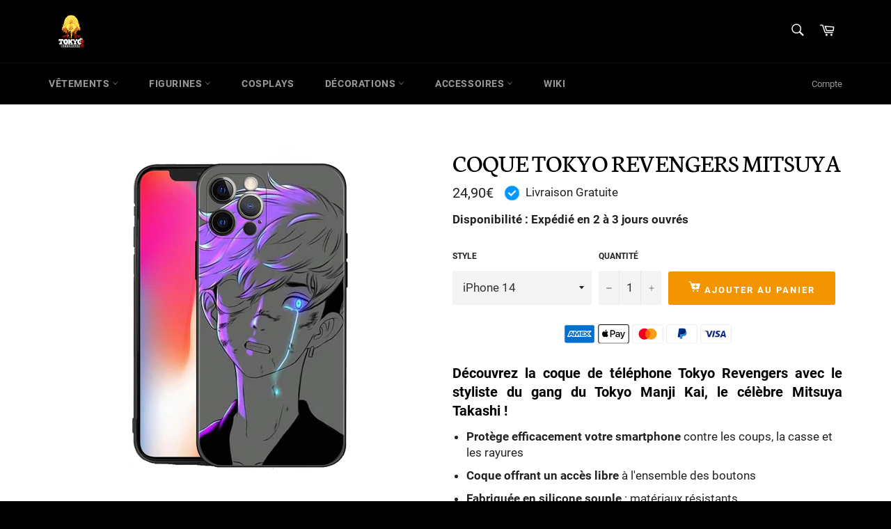

--- FILE ---
content_type: text/html; charset=utf-8
request_url: https://tokyo-revengers-shop.com/products/coque-tokyo-revengers-mitsuya
body_size: 27056
content:
<!doctype html>
<head>
  <meta name="facebook-domain-verification" content="dbty7yopdggbf0af7orfg8vcf6mvlu" />
  <meta charset="utf-8">
  <meta http-equiv="X-UA-Compatible" content="IE=edge,chrome=1">
  <meta name="viewport" content="width=device-width,initial-scale=1">
  <meta name="theme-color" content="#000000">

  
    <link rel="shortcut icon" href="//tokyo-revengers-shop.com/cdn/shop/files/mijey_hsop_0e1780f3-8d03-48c7-baa4-83066bd454a0_32x32.png?v=1634514861" type="image/png">
  

  <link rel="canonical" href="https://tokyo-revengers-shop.com/products/coque-tokyo-revengers-mitsuya">
  <title>
  Coque Tokyo Revengers Mitsuya | Tokyo Revengers Shop
  </title>

  
    <meta name="description" content="Découvrez la coque de téléphone Tokyo Revengers avec le styliste du gang du Tokyo Manji Kai, le célèbre Mitsuya Takashi ! Livraison Gratuite.">
  

  <!-- /snippets/social-meta-tags.liquid -->




<meta property="og:site_name" content="Tokyo Revengers Shop">
<meta property="og:url" content="https://tokyo-revengers-shop.com/products/coque-tokyo-revengers-mitsuya">
<meta property="og:title" content="Coque Tokyo Revengers Mitsuya | Tokyo Revengers Shop">
<meta property="og:type" content="product">
<meta property="og:description" content="Découvrez la coque de téléphone Tokyo Revengers avec le styliste du gang du Tokyo Manji Kai, le célèbre Mitsuya Takashi ! Livraison Gratuite.">

  <meta property="og:price:amount" content="24,90">
  <meta property="og:price:currency" content="EUR">

<meta property="og:image" content="http://tokyo-revengers-shop.com/cdn/shop/products/S658ff70bb37f45afa6e47a21c6e2ea62P_7a97f2b1-072a-4331-9a3e-bc2f05f2dc2f_1200x1200.jpg?v=1663710953">
<meta property="og:image:secure_url" content="https://tokyo-revengers-shop.com/cdn/shop/products/S658ff70bb37f45afa6e47a21c6e2ea62P_7a97f2b1-072a-4331-9a3e-bc2f05f2dc2f_1200x1200.jpg?v=1663710953">


<meta name="twitter:card" content="summary_large_image">
<meta name="twitter:title" content="Coque Tokyo Revengers Mitsuya | Tokyo Revengers Shop">
<meta name="twitter:description" content="Découvrez la coque de téléphone Tokyo Revengers avec le styliste du gang du Tokyo Manji Kai, le célèbre Mitsuya Takashi ! Livraison Gratuite.">


  <script>
    document.documentElement.className = document.documentElement.className.replace('no-js', 'js');
  </script>

  <link href="//tokyo-revengers-shop.com/cdn/shop/t/3/assets/theme.scss.css?v=183803284538810844211698851595" rel="stylesheet" type="text/css" media="all" />

  <script>
    window.theme = window.theme || {};

    theme.strings = {
      stockAvailable: "1 restant",
      addToCart: "Ajouter au panier",
      soldOut: "Épuisé",
      unavailable: "Non disponible",
      noStockAvailable: "L\u0026#39;article n\u0026#39;a pu être ajouté à votre panier car il n\u0026#39;y en a pas assez en stock.",
      willNotShipUntil: "Sera expédié après [date]",
      willBeInStockAfter: "Sera en stock à compter de [date]",
      totalCartDiscount: "Vous économisez [savings]",
      addressError: "Vous ne trouvez pas cette adresse",
      addressNoResults: "Aucun résultat pour cette adresse",
      addressQueryLimit: "Vous avez dépassé la limite de Google utilisation de l'API. Envisager la mise à niveau à un \u003ca href=\"https:\/\/developers.google.com\/maps\/premium\/usage-limits\"\u003erégime spécial\u003c\/a\u003e.",
      authError: "Il y avait un problème authentifier votre compte Google Maps API.",
      slideNumber: "Faire glisser [slide_number], en cours"
    };
  </script>

  <script src="//tokyo-revengers-shop.com/cdn/shop/t/3/assets/lazysizes.min.js?v=56045284683979784691658407513" async="async"></script>

  

  <script src="//tokyo-revengers-shop.com/cdn/shop/t/3/assets/vendor.js?v=59352919779726365461658407514" defer="defer"></script>

  
    <script>
      window.theme = window.theme || {};
      theme.moneyFormat = "{{amount_with_comma_separator}}€";
    </script>
  

  <script src="//tokyo-revengers-shop.com/cdn/shop/t/3/assets/theme.js?v=171366231195154451781658407514" defer="defer"></script>
  <script src="https://ajax.googleapis.com/ajax/libs/jquery/3.5.1/jquery.min.js"></script>
  <script src="//tokyo-revengers-shop.com/cdn/shop/t/3/assets/sticky.js?v=17895913889662379751658407514" defer="defer"></script>


  <script>window.performance && window.performance.mark && window.performance.mark('shopify.content_for_header.start');</script><meta name="google-site-verification" content="dtH82Ve4IT_XAS-4p3v7iIwfeFoluFiocctf1Ocg1yY">
<meta id="shopify-digital-wallet" name="shopify-digital-wallet" content="/60154937562/digital_wallets/dialog">
<meta name="shopify-checkout-api-token" content="16c472ce4d040cb9fea5097bbf3326ef">
<link rel="alternate" type="application/json+oembed" href="https://tokyo-revengers-shop.com/products/coque-tokyo-revengers-mitsuya.oembed">
<script async="async" src="/checkouts/internal/preloads.js?locale=fr-FR"></script>
<link rel="preconnect" href="https://shop.app" crossorigin="anonymous">
<script async="async" src="https://shop.app/checkouts/internal/preloads.js?locale=fr-FR&shop_id=60154937562" crossorigin="anonymous"></script>
<script id="apple-pay-shop-capabilities" type="application/json">{"shopId":60154937562,"countryCode":"FR","currencyCode":"EUR","merchantCapabilities":["supports3DS"],"merchantId":"gid:\/\/shopify\/Shop\/60154937562","merchantName":"Tokyo Revengers Shop","requiredBillingContactFields":["postalAddress","email"],"requiredShippingContactFields":["postalAddress","email"],"shippingType":"shipping","supportedNetworks":["visa","masterCard","amex","maestro"],"total":{"type":"pending","label":"Tokyo Revengers Shop","amount":"1.00"},"shopifyPaymentsEnabled":true,"supportsSubscriptions":true}</script>
<script id="shopify-features" type="application/json">{"accessToken":"16c472ce4d040cb9fea5097bbf3326ef","betas":["rich-media-storefront-analytics"],"domain":"tokyo-revengers-shop.com","predictiveSearch":true,"shopId":60154937562,"locale":"fr"}</script>
<script>var Shopify = Shopify || {};
Shopify.shop = "tokyo-revengers-stores.myshopify.com";
Shopify.locale = "fr";
Shopify.currency = {"active":"EUR","rate":"1.0"};
Shopify.country = "FR";
Shopify.theme = {"name":"Theme export  www-itadori-shop-com-venture  21j...","id":134289096922,"schema_name":"Venture","schema_version":"12.4.0","theme_store_id":null,"role":"main"};
Shopify.theme.handle = "null";
Shopify.theme.style = {"id":null,"handle":null};
Shopify.cdnHost = "tokyo-revengers-shop.com/cdn";
Shopify.routes = Shopify.routes || {};
Shopify.routes.root = "/";</script>
<script type="module">!function(o){(o.Shopify=o.Shopify||{}).modules=!0}(window);</script>
<script>!function(o){function n(){var o=[];function n(){o.push(Array.prototype.slice.apply(arguments))}return n.q=o,n}var t=o.Shopify=o.Shopify||{};t.loadFeatures=n(),t.autoloadFeatures=n()}(window);</script>
<script>
  window.ShopifyPay = window.ShopifyPay || {};
  window.ShopifyPay.apiHost = "shop.app\/pay";
  window.ShopifyPay.redirectState = null;
</script>
<script id="shop-js-analytics" type="application/json">{"pageType":"product"}</script>
<script defer="defer" async type="module" src="//tokyo-revengers-shop.com/cdn/shopifycloud/shop-js/modules/v2/client.init-shop-cart-sync_XvpUV7qp.fr.esm.js"></script>
<script defer="defer" async type="module" src="//tokyo-revengers-shop.com/cdn/shopifycloud/shop-js/modules/v2/chunk.common_C2xzKNNs.esm.js"></script>
<script type="module">
  await import("//tokyo-revengers-shop.com/cdn/shopifycloud/shop-js/modules/v2/client.init-shop-cart-sync_XvpUV7qp.fr.esm.js");
await import("//tokyo-revengers-shop.com/cdn/shopifycloud/shop-js/modules/v2/chunk.common_C2xzKNNs.esm.js");

  window.Shopify.SignInWithShop?.initShopCartSync?.({"fedCMEnabled":true,"windoidEnabled":true});

</script>
<script>
  window.Shopify = window.Shopify || {};
  if (!window.Shopify.featureAssets) window.Shopify.featureAssets = {};
  window.Shopify.featureAssets['shop-js'] = {"shop-cart-sync":["modules/v2/client.shop-cart-sync_C66VAAYi.fr.esm.js","modules/v2/chunk.common_C2xzKNNs.esm.js"],"init-fed-cm":["modules/v2/client.init-fed-cm_By4eIqYa.fr.esm.js","modules/v2/chunk.common_C2xzKNNs.esm.js"],"shop-button":["modules/v2/client.shop-button_Bz0N9rYp.fr.esm.js","modules/v2/chunk.common_C2xzKNNs.esm.js"],"shop-cash-offers":["modules/v2/client.shop-cash-offers_B90ok608.fr.esm.js","modules/v2/chunk.common_C2xzKNNs.esm.js","modules/v2/chunk.modal_7MqWQJ87.esm.js"],"init-windoid":["modules/v2/client.init-windoid_CdJe_Ee3.fr.esm.js","modules/v2/chunk.common_C2xzKNNs.esm.js"],"shop-toast-manager":["modules/v2/client.shop-toast-manager_kCJHoUCw.fr.esm.js","modules/v2/chunk.common_C2xzKNNs.esm.js"],"init-shop-email-lookup-coordinator":["modules/v2/client.init-shop-email-lookup-coordinator_BPuRLqHy.fr.esm.js","modules/v2/chunk.common_C2xzKNNs.esm.js"],"init-shop-cart-sync":["modules/v2/client.init-shop-cart-sync_XvpUV7qp.fr.esm.js","modules/v2/chunk.common_C2xzKNNs.esm.js"],"avatar":["modules/v2/client.avatar_BTnouDA3.fr.esm.js"],"pay-button":["modules/v2/client.pay-button_CmFhG2BZ.fr.esm.js","modules/v2/chunk.common_C2xzKNNs.esm.js"],"init-customer-accounts":["modules/v2/client.init-customer-accounts_C5-IhKGM.fr.esm.js","modules/v2/client.shop-login-button_DrlPOW6Z.fr.esm.js","modules/v2/chunk.common_C2xzKNNs.esm.js","modules/v2/chunk.modal_7MqWQJ87.esm.js"],"init-shop-for-new-customer-accounts":["modules/v2/client.init-shop-for-new-customer-accounts_Cv1WqR1n.fr.esm.js","modules/v2/client.shop-login-button_DrlPOW6Z.fr.esm.js","modules/v2/chunk.common_C2xzKNNs.esm.js","modules/v2/chunk.modal_7MqWQJ87.esm.js"],"shop-login-button":["modules/v2/client.shop-login-button_DrlPOW6Z.fr.esm.js","modules/v2/chunk.common_C2xzKNNs.esm.js","modules/v2/chunk.modal_7MqWQJ87.esm.js"],"init-customer-accounts-sign-up":["modules/v2/client.init-customer-accounts-sign-up_Dqgdz3C3.fr.esm.js","modules/v2/client.shop-login-button_DrlPOW6Z.fr.esm.js","modules/v2/chunk.common_C2xzKNNs.esm.js","modules/v2/chunk.modal_7MqWQJ87.esm.js"],"shop-follow-button":["modules/v2/client.shop-follow-button_D7RRykwK.fr.esm.js","modules/v2/chunk.common_C2xzKNNs.esm.js","modules/v2/chunk.modal_7MqWQJ87.esm.js"],"checkout-modal":["modules/v2/client.checkout-modal_NILs_SXn.fr.esm.js","modules/v2/chunk.common_C2xzKNNs.esm.js","modules/v2/chunk.modal_7MqWQJ87.esm.js"],"lead-capture":["modules/v2/client.lead-capture_CSmE_fhP.fr.esm.js","modules/v2/chunk.common_C2xzKNNs.esm.js","modules/v2/chunk.modal_7MqWQJ87.esm.js"],"shop-login":["modules/v2/client.shop-login_CKcjyRl_.fr.esm.js","modules/v2/chunk.common_C2xzKNNs.esm.js","modules/v2/chunk.modal_7MqWQJ87.esm.js"],"payment-terms":["modules/v2/client.payment-terms_eoGasybT.fr.esm.js","modules/v2/chunk.common_C2xzKNNs.esm.js","modules/v2/chunk.modal_7MqWQJ87.esm.js"]};
</script>
<script>(function() {
  var isLoaded = false;
  function asyncLoad() {
    if (isLoaded) return;
    isLoaded = true;
    var urls = ["https:\/\/static.klaviyo.com\/onsite\/js\/klaviyo.js?company_id=VhVB4S\u0026shop=tokyo-revengers-stores.myshopify.com","https:\/\/static.klaviyo.com\/onsite\/js\/klaviyo.js?company_id=VhVB4S\u0026shop=tokyo-revengers-stores.myshopify.com","https:\/\/toastibar-cdn.makeprosimp.com\/v1\/published\/66432\/c0f5133329e3453eba36a61faa1fe7d4\/374\/app.js?v=1\u0026shop=tokyo-revengers-stores.myshopify.com","https:\/\/app.smashpops.com\/external\/v1\/4b7030682fccbb17\/spps.js?shop=tokyo-revengers-stores.myshopify.com"];
    for (var i = 0; i < urls.length; i++) {
      var s = document.createElement('script');
      s.type = 'text/javascript';
      s.async = true;
      s.src = urls[i];
      var x = document.getElementsByTagName('script')[0];
      x.parentNode.insertBefore(s, x);
    }
  };
  if(window.attachEvent) {
    window.attachEvent('onload', asyncLoad);
  } else {
    window.addEventListener('load', asyncLoad, false);
  }
})();</script>
<script id="__st">var __st={"a":60154937562,"offset":3600,"reqid":"17d869f0-8a91-4993-8a2b-c72f9467254c-1768703361","pageurl":"tokyo-revengers-shop.com\/products\/coque-tokyo-revengers-mitsuya","u":"2ff420c90a13","p":"product","rtyp":"product","rid":7724935708890};</script>
<script>window.ShopifyPaypalV4VisibilityTracking = true;</script>
<script id="captcha-bootstrap">!function(){'use strict';const t='contact',e='account',n='new_comment',o=[[t,t],['blogs',n],['comments',n],[t,'customer']],c=[[e,'customer_login'],[e,'guest_login'],[e,'recover_customer_password'],[e,'create_customer']],r=t=>t.map((([t,e])=>`form[action*='/${t}']:not([data-nocaptcha='true']) input[name='form_type'][value='${e}']`)).join(','),a=t=>()=>t?[...document.querySelectorAll(t)].map((t=>t.form)):[];function s(){const t=[...o],e=r(t);return a(e)}const i='password',u='form_key',d=['recaptcha-v3-token','g-recaptcha-response','h-captcha-response',i],f=()=>{try{return window.sessionStorage}catch{return}},m='__shopify_v',_=t=>t.elements[u];function p(t,e,n=!1){try{const o=window.sessionStorage,c=JSON.parse(o.getItem(e)),{data:r}=function(t){const{data:e,action:n}=t;return t[m]||n?{data:e,action:n}:{data:t,action:n}}(c);for(const[e,n]of Object.entries(r))t.elements[e]&&(t.elements[e].value=n);n&&o.removeItem(e)}catch(o){console.error('form repopulation failed',{error:o})}}const l='form_type',E='cptcha';function T(t){t.dataset[E]=!0}const w=window,h=w.document,L='Shopify',v='ce_forms',y='captcha';let A=!1;((t,e)=>{const n=(g='f06e6c50-85a8-45c8-87d0-21a2b65856fe',I='https://cdn.shopify.com/shopifycloud/storefront-forms-hcaptcha/ce_storefront_forms_captcha_hcaptcha.v1.5.2.iife.js',D={infoText:'Protégé par hCaptcha',privacyText:'Confidentialité',termsText:'Conditions'},(t,e,n)=>{const o=w[L][v],c=o.bindForm;if(c)return c(t,g,e,D).then(n);var r;o.q.push([[t,g,e,D],n]),r=I,A||(h.body.append(Object.assign(h.createElement('script'),{id:'captcha-provider',async:!0,src:r})),A=!0)});var g,I,D;w[L]=w[L]||{},w[L][v]=w[L][v]||{},w[L][v].q=[],w[L][y]=w[L][y]||{},w[L][y].protect=function(t,e){n(t,void 0,e),T(t)},Object.freeze(w[L][y]),function(t,e,n,w,h,L){const[v,y,A,g]=function(t,e,n){const i=e?o:[],u=t?c:[],d=[...i,...u],f=r(d),m=r(i),_=r(d.filter((([t,e])=>n.includes(e))));return[a(f),a(m),a(_),s()]}(w,h,L),I=t=>{const e=t.target;return e instanceof HTMLFormElement?e:e&&e.form},D=t=>v().includes(t);t.addEventListener('submit',(t=>{const e=I(t);if(!e)return;const n=D(e)&&!e.dataset.hcaptchaBound&&!e.dataset.recaptchaBound,o=_(e),c=g().includes(e)&&(!o||!o.value);(n||c)&&t.preventDefault(),c&&!n&&(function(t){try{if(!f())return;!function(t){const e=f();if(!e)return;const n=_(t);if(!n)return;const o=n.value;o&&e.removeItem(o)}(t);const e=Array.from(Array(32),(()=>Math.random().toString(36)[2])).join('');!function(t,e){_(t)||t.append(Object.assign(document.createElement('input'),{type:'hidden',name:u})),t.elements[u].value=e}(t,e),function(t,e){const n=f();if(!n)return;const o=[...t.querySelectorAll(`input[type='${i}']`)].map((({name:t})=>t)),c=[...d,...o],r={};for(const[a,s]of new FormData(t).entries())c.includes(a)||(r[a]=s);n.setItem(e,JSON.stringify({[m]:1,action:t.action,data:r}))}(t,e)}catch(e){console.error('failed to persist form',e)}}(e),e.submit())}));const S=(t,e)=>{t&&!t.dataset[E]&&(n(t,e.some((e=>e===t))),T(t))};for(const o of['focusin','change'])t.addEventListener(o,(t=>{const e=I(t);D(e)&&S(e,y())}));const B=e.get('form_key'),M=e.get(l),P=B&&M;t.addEventListener('DOMContentLoaded',(()=>{const t=y();if(P)for(const e of t)e.elements[l].value===M&&p(e,B);[...new Set([...A(),...v().filter((t=>'true'===t.dataset.shopifyCaptcha))])].forEach((e=>S(e,t)))}))}(h,new URLSearchParams(w.location.search),n,t,e,['guest_login'])})(!0,!0)}();</script>
<script integrity="sha256-4kQ18oKyAcykRKYeNunJcIwy7WH5gtpwJnB7kiuLZ1E=" data-source-attribution="shopify.loadfeatures" defer="defer" src="//tokyo-revengers-shop.com/cdn/shopifycloud/storefront/assets/storefront/load_feature-a0a9edcb.js" crossorigin="anonymous"></script>
<script crossorigin="anonymous" defer="defer" src="//tokyo-revengers-shop.com/cdn/shopifycloud/storefront/assets/shopify_pay/storefront-65b4c6d7.js?v=20250812"></script>
<script data-source-attribution="shopify.dynamic_checkout.dynamic.init">var Shopify=Shopify||{};Shopify.PaymentButton=Shopify.PaymentButton||{isStorefrontPortableWallets:!0,init:function(){window.Shopify.PaymentButton.init=function(){};var t=document.createElement("script");t.src="https://tokyo-revengers-shop.com/cdn/shopifycloud/portable-wallets/latest/portable-wallets.fr.js",t.type="module",document.head.appendChild(t)}};
</script>
<script data-source-attribution="shopify.dynamic_checkout.buyer_consent">
  function portableWalletsHideBuyerConsent(e){var t=document.getElementById("shopify-buyer-consent"),n=document.getElementById("shopify-subscription-policy-button");t&&n&&(t.classList.add("hidden"),t.setAttribute("aria-hidden","true"),n.removeEventListener("click",e))}function portableWalletsShowBuyerConsent(e){var t=document.getElementById("shopify-buyer-consent"),n=document.getElementById("shopify-subscription-policy-button");t&&n&&(t.classList.remove("hidden"),t.removeAttribute("aria-hidden"),n.addEventListener("click",e))}window.Shopify?.PaymentButton&&(window.Shopify.PaymentButton.hideBuyerConsent=portableWalletsHideBuyerConsent,window.Shopify.PaymentButton.showBuyerConsent=portableWalletsShowBuyerConsent);
</script>
<script data-source-attribution="shopify.dynamic_checkout.cart.bootstrap">document.addEventListener("DOMContentLoaded",(function(){function t(){return document.querySelector("shopify-accelerated-checkout-cart, shopify-accelerated-checkout")}if(t())Shopify.PaymentButton.init();else{new MutationObserver((function(e,n){t()&&(Shopify.PaymentButton.init(),n.disconnect())})).observe(document.body,{childList:!0,subtree:!0})}}));
</script>
<link id="shopify-accelerated-checkout-styles" rel="stylesheet" media="screen" href="https://tokyo-revengers-shop.com/cdn/shopifycloud/portable-wallets/latest/accelerated-checkout-backwards-compat.css" crossorigin="anonymous">
<style id="shopify-accelerated-checkout-cart">
        #shopify-buyer-consent {
  margin-top: 1em;
  display: inline-block;
  width: 100%;
}

#shopify-buyer-consent.hidden {
  display: none;
}

#shopify-subscription-policy-button {
  background: none;
  border: none;
  padding: 0;
  text-decoration: underline;
  font-size: inherit;
  cursor: pointer;
}

#shopify-subscription-policy-button::before {
  box-shadow: none;
}

      </style>

<script>window.performance && window.performance.mark && window.performance.mark('shopify.content_for_header.end');</script>
  <script src="https://cdnjs.cloudflare.com/ajax/libs/jquery/3.2.1/jquery.min.js"></script>
<style>
@media screen and (max-width: 425px) {
header.site-header {
    position: fixed;
    z-index: 9;
}
.main-content {
    margin-top: 90px;
}
}

</style>

	
<link href="https://monorail-edge.shopifysvc.com" rel="dns-prefetch">
<script>(function(){if ("sendBeacon" in navigator && "performance" in window) {try {var session_token_from_headers = performance.getEntriesByType('navigation')[0].serverTiming.find(x => x.name == '_s').description;} catch {var session_token_from_headers = undefined;}var session_cookie_matches = document.cookie.match(/_shopify_s=([^;]*)/);var session_token_from_cookie = session_cookie_matches && session_cookie_matches.length === 2 ? session_cookie_matches[1] : "";var session_token = session_token_from_headers || session_token_from_cookie || "";function handle_abandonment_event(e) {var entries = performance.getEntries().filter(function(entry) {return /monorail-edge.shopifysvc.com/.test(entry.name);});if (!window.abandonment_tracked && entries.length === 0) {window.abandonment_tracked = true;var currentMs = Date.now();var navigation_start = performance.timing.navigationStart;var payload = {shop_id: 60154937562,url: window.location.href,navigation_start,duration: currentMs - navigation_start,session_token,page_type: "product"};window.navigator.sendBeacon("https://monorail-edge.shopifysvc.com/v1/produce", JSON.stringify({schema_id: "online_store_buyer_site_abandonment/1.1",payload: payload,metadata: {event_created_at_ms: currentMs,event_sent_at_ms: currentMs}}));}}window.addEventListener('pagehide', handle_abandonment_event);}}());</script>
<script id="web-pixels-manager-setup">(function e(e,d,r,n,o){if(void 0===o&&(o={}),!Boolean(null===(a=null===(i=window.Shopify)||void 0===i?void 0:i.analytics)||void 0===a?void 0:a.replayQueue)){var i,a;window.Shopify=window.Shopify||{};var t=window.Shopify;t.analytics=t.analytics||{};var s=t.analytics;s.replayQueue=[],s.publish=function(e,d,r){return s.replayQueue.push([e,d,r]),!0};try{self.performance.mark("wpm:start")}catch(e){}var l=function(){var e={modern:/Edge?\/(1{2}[4-9]|1[2-9]\d|[2-9]\d{2}|\d{4,})\.\d+(\.\d+|)|Firefox\/(1{2}[4-9]|1[2-9]\d|[2-9]\d{2}|\d{4,})\.\d+(\.\d+|)|Chrom(ium|e)\/(9{2}|\d{3,})\.\d+(\.\d+|)|(Maci|X1{2}).+ Version\/(15\.\d+|(1[6-9]|[2-9]\d|\d{3,})\.\d+)([,.]\d+|)( \(\w+\)|)( Mobile\/\w+|) Safari\/|Chrome.+OPR\/(9{2}|\d{3,})\.\d+\.\d+|(CPU[ +]OS|iPhone[ +]OS|CPU[ +]iPhone|CPU IPhone OS|CPU iPad OS)[ +]+(15[._]\d+|(1[6-9]|[2-9]\d|\d{3,})[._]\d+)([._]\d+|)|Android:?[ /-](13[3-9]|1[4-9]\d|[2-9]\d{2}|\d{4,})(\.\d+|)(\.\d+|)|Android.+Firefox\/(13[5-9]|1[4-9]\d|[2-9]\d{2}|\d{4,})\.\d+(\.\d+|)|Android.+Chrom(ium|e)\/(13[3-9]|1[4-9]\d|[2-9]\d{2}|\d{4,})\.\d+(\.\d+|)|SamsungBrowser\/([2-9]\d|\d{3,})\.\d+/,legacy:/Edge?\/(1[6-9]|[2-9]\d|\d{3,})\.\d+(\.\d+|)|Firefox\/(5[4-9]|[6-9]\d|\d{3,})\.\d+(\.\d+|)|Chrom(ium|e)\/(5[1-9]|[6-9]\d|\d{3,})\.\d+(\.\d+|)([\d.]+$|.*Safari\/(?![\d.]+ Edge\/[\d.]+$))|(Maci|X1{2}).+ Version\/(10\.\d+|(1[1-9]|[2-9]\d|\d{3,})\.\d+)([,.]\d+|)( \(\w+\)|)( Mobile\/\w+|) Safari\/|Chrome.+OPR\/(3[89]|[4-9]\d|\d{3,})\.\d+\.\d+|(CPU[ +]OS|iPhone[ +]OS|CPU[ +]iPhone|CPU IPhone OS|CPU iPad OS)[ +]+(10[._]\d+|(1[1-9]|[2-9]\d|\d{3,})[._]\d+)([._]\d+|)|Android:?[ /-](13[3-9]|1[4-9]\d|[2-9]\d{2}|\d{4,})(\.\d+|)(\.\d+|)|Mobile Safari.+OPR\/([89]\d|\d{3,})\.\d+\.\d+|Android.+Firefox\/(13[5-9]|1[4-9]\d|[2-9]\d{2}|\d{4,})\.\d+(\.\d+|)|Android.+Chrom(ium|e)\/(13[3-9]|1[4-9]\d|[2-9]\d{2}|\d{4,})\.\d+(\.\d+|)|Android.+(UC? ?Browser|UCWEB|U3)[ /]?(15\.([5-9]|\d{2,})|(1[6-9]|[2-9]\d|\d{3,})\.\d+)\.\d+|SamsungBrowser\/(5\.\d+|([6-9]|\d{2,})\.\d+)|Android.+MQ{2}Browser\/(14(\.(9|\d{2,})|)|(1[5-9]|[2-9]\d|\d{3,})(\.\d+|))(\.\d+|)|K[Aa][Ii]OS\/(3\.\d+|([4-9]|\d{2,})\.\d+)(\.\d+|)/},d=e.modern,r=e.legacy,n=navigator.userAgent;return n.match(d)?"modern":n.match(r)?"legacy":"unknown"}(),u="modern"===l?"modern":"legacy",c=(null!=n?n:{modern:"",legacy:""})[u],f=function(e){return[e.baseUrl,"/wpm","/b",e.hashVersion,"modern"===e.buildTarget?"m":"l",".js"].join("")}({baseUrl:d,hashVersion:r,buildTarget:u}),m=function(e){var d=e.version,r=e.bundleTarget,n=e.surface,o=e.pageUrl,i=e.monorailEndpoint;return{emit:function(e){var a=e.status,t=e.errorMsg,s=(new Date).getTime(),l=JSON.stringify({metadata:{event_sent_at_ms:s},events:[{schema_id:"web_pixels_manager_load/3.1",payload:{version:d,bundle_target:r,page_url:o,status:a,surface:n,error_msg:t},metadata:{event_created_at_ms:s}}]});if(!i)return console&&console.warn&&console.warn("[Web Pixels Manager] No Monorail endpoint provided, skipping logging."),!1;try{return self.navigator.sendBeacon.bind(self.navigator)(i,l)}catch(e){}var u=new XMLHttpRequest;try{return u.open("POST",i,!0),u.setRequestHeader("Content-Type","text/plain"),u.send(l),!0}catch(e){return console&&console.warn&&console.warn("[Web Pixels Manager] Got an unhandled error while logging to Monorail."),!1}}}}({version:r,bundleTarget:l,surface:e.surface,pageUrl:self.location.href,monorailEndpoint:e.monorailEndpoint});try{o.browserTarget=l,function(e){var d=e.src,r=e.async,n=void 0===r||r,o=e.onload,i=e.onerror,a=e.sri,t=e.scriptDataAttributes,s=void 0===t?{}:t,l=document.createElement("script"),u=document.querySelector("head"),c=document.querySelector("body");if(l.async=n,l.src=d,a&&(l.integrity=a,l.crossOrigin="anonymous"),s)for(var f in s)if(Object.prototype.hasOwnProperty.call(s,f))try{l.dataset[f]=s[f]}catch(e){}if(o&&l.addEventListener("load",o),i&&l.addEventListener("error",i),u)u.appendChild(l);else{if(!c)throw new Error("Did not find a head or body element to append the script");c.appendChild(l)}}({src:f,async:!0,onload:function(){if(!function(){var e,d;return Boolean(null===(d=null===(e=window.Shopify)||void 0===e?void 0:e.analytics)||void 0===d?void 0:d.initialized)}()){var d=window.webPixelsManager.init(e)||void 0;if(d){var r=window.Shopify.analytics;r.replayQueue.forEach((function(e){var r=e[0],n=e[1],o=e[2];d.publishCustomEvent(r,n,o)})),r.replayQueue=[],r.publish=d.publishCustomEvent,r.visitor=d.visitor,r.initialized=!0}}},onerror:function(){return m.emit({status:"failed",errorMsg:"".concat(f," has failed to load")})},sri:function(e){var d=/^sha384-[A-Za-z0-9+/=]+$/;return"string"==typeof e&&d.test(e)}(c)?c:"",scriptDataAttributes:o}),m.emit({status:"loading"})}catch(e){m.emit({status:"failed",errorMsg:(null==e?void 0:e.message)||"Unknown error"})}}})({shopId: 60154937562,storefrontBaseUrl: "https://tokyo-revengers-shop.com",extensionsBaseUrl: "https://extensions.shopifycdn.com/cdn/shopifycloud/web-pixels-manager",monorailEndpoint: "https://monorail-edge.shopifysvc.com/unstable/produce_batch",surface: "storefront-renderer",enabledBetaFlags: ["2dca8a86"],webPixelsConfigList: [{"id":"1144193359","configuration":"{\"config\":\"{\\\"pixel_id\\\":\\\"GT-MQBS4FS\\\",\\\"target_country\\\":\\\"FR\\\",\\\"gtag_events\\\":[{\\\"type\\\":\\\"purchase\\\",\\\"action_label\\\":\\\"MC-DXKYPQWH7M\\\"},{\\\"type\\\":\\\"page_view\\\",\\\"action_label\\\":\\\"MC-DXKYPQWH7M\\\"},{\\\"type\\\":\\\"view_item\\\",\\\"action_label\\\":\\\"MC-DXKYPQWH7M\\\"}],\\\"enable_monitoring_mode\\\":false}\"}","eventPayloadVersion":"v1","runtimeContext":"OPEN","scriptVersion":"b2a88bafab3e21179ed38636efcd8a93","type":"APP","apiClientId":1780363,"privacyPurposes":[],"dataSharingAdjustments":{"protectedCustomerApprovalScopes":["read_customer_address","read_customer_email","read_customer_name","read_customer_personal_data","read_customer_phone"]}},{"id":"shopify-app-pixel","configuration":"{}","eventPayloadVersion":"v1","runtimeContext":"STRICT","scriptVersion":"0450","apiClientId":"shopify-pixel","type":"APP","privacyPurposes":["ANALYTICS","MARKETING"]},{"id":"shopify-custom-pixel","eventPayloadVersion":"v1","runtimeContext":"LAX","scriptVersion":"0450","apiClientId":"shopify-pixel","type":"CUSTOM","privacyPurposes":["ANALYTICS","MARKETING"]}],isMerchantRequest: false,initData: {"shop":{"name":"Tokyo Revengers Shop","paymentSettings":{"currencyCode":"EUR"},"myshopifyDomain":"tokyo-revengers-stores.myshopify.com","countryCode":"FR","storefrontUrl":"https:\/\/tokyo-revengers-shop.com"},"customer":null,"cart":null,"checkout":null,"productVariants":[{"price":{"amount":24.9,"currencyCode":"EUR"},"product":{"title":"Coque Tokyo Revengers Mitsuya","vendor":"Tokyo Revengers Shop","id":"7724935708890","untranslatedTitle":"Coque Tokyo Revengers Mitsuya","url":"\/products\/coque-tokyo-revengers-mitsuya","type":""},"id":"43074420310234","image":{"src":"\/\/tokyo-revengers-shop.com\/cdn\/shop\/products\/S658ff70bb37f45afa6e47a21c6e2ea62P_7a97f2b1-072a-4331-9a3e-bc2f05f2dc2f.jpg?v=1663710953"},"sku":"10:351785#For iPhone 14;14:200004890#B06","title":"iPhone 14","untranslatedTitle":"iPhone 14"},{"price":{"amount":24.9,"currencyCode":"EUR"},"product":{"title":"Coque Tokyo Revengers Mitsuya","vendor":"Tokyo Revengers Shop","id":"7724935708890","untranslatedTitle":"Coque Tokyo Revengers Mitsuya","url":"\/products\/coque-tokyo-revengers-mitsuya","type":""},"id":"43074420343002","image":{"src":"\/\/tokyo-revengers-shop.com\/cdn\/shop\/products\/S658ff70bb37f45afa6e47a21c6e2ea62P_7a97f2b1-072a-4331-9a3e-bc2f05f2dc2f.jpg?v=1663710953"},"sku":"10:477#For iPhone 13Pro Max;14:200004890#B06","title":"iPhone 13Pro Max","untranslatedTitle":"iPhone 13Pro Max"},{"price":{"amount":24.9,"currencyCode":"EUR"},"product":{"title":"Coque Tokyo Revengers Mitsuya","vendor":"Tokyo Revengers Shop","id":"7724935708890","untranslatedTitle":"Coque Tokyo Revengers Mitsuya","url":"\/products\/coque-tokyo-revengers-mitsuya","type":""},"id":"43074420375770","image":{"src":"\/\/tokyo-revengers-shop.com\/cdn\/shop\/products\/S658ff70bb37f45afa6e47a21c6e2ea62P_7a97f2b1-072a-4331-9a3e-bc2f05f2dc2f.jpg?v=1663710953"},"sku":"10:529#For iPhone 13 Pro;14:200004890#B06","title":"iPhone 13 Pro","untranslatedTitle":"iPhone 13 Pro"},{"price":{"amount":24.9,"currencyCode":"EUR"},"product":{"title":"Coque Tokyo Revengers Mitsuya","vendor":"Tokyo Revengers Shop","id":"7724935708890","untranslatedTitle":"Coque Tokyo Revengers Mitsuya","url":"\/products\/coque-tokyo-revengers-mitsuya","type":""},"id":"43074420408538","image":{"src":"\/\/tokyo-revengers-shop.com\/cdn\/shop\/products\/S658ff70bb37f45afa6e47a21c6e2ea62P_7a97f2b1-072a-4331-9a3e-bc2f05f2dc2f.jpg?v=1663710953"},"sku":"10:365211#For iPhone 13;14:200004890#B06","title":"iPhone 13","untranslatedTitle":"iPhone 13"},{"price":{"amount":24.9,"currencyCode":"EUR"},"product":{"title":"Coque Tokyo Revengers Mitsuya","vendor":"Tokyo Revengers Shop","id":"7724935708890","untranslatedTitle":"Coque Tokyo Revengers Mitsuya","url":"\/products\/coque-tokyo-revengers-mitsuya","type":""},"id":"43074420441306","image":{"src":"\/\/tokyo-revengers-shop.com\/cdn\/shop\/products\/S658ff70bb37f45afa6e47a21c6e2ea62P_7a97f2b1-072a-4331-9a3e-bc2f05f2dc2f.jpg?v=1663710953"},"sku":"10:365212#For iPhone 13 Mini;14:200004890#B06","title":"iPhone 13 Mini","untranslatedTitle":"iPhone 13 Mini"},{"price":{"amount":24.9,"currencyCode":"EUR"},"product":{"title":"Coque Tokyo Revengers Mitsuya","vendor":"Tokyo Revengers Shop","id":"7724935708890","untranslatedTitle":"Coque Tokyo Revengers Mitsuya","url":"\/products\/coque-tokyo-revengers-mitsuya","type":""},"id":"43074420474074","image":{"src":"\/\/tokyo-revengers-shop.com\/cdn\/shop\/products\/S658ff70bb37f45afa6e47a21c6e2ea62P_7a97f2b1-072a-4331-9a3e-bc2f05f2dc2f.jpg?v=1663710953"},"sku":"10:395#For iPhone 12Pro Max;14:200004890#B06","title":"iPhone 12Pro Max","untranslatedTitle":"iPhone 12Pro Max"},{"price":{"amount":24.9,"currencyCode":"EUR"},"product":{"title":"Coque Tokyo Revengers Mitsuya","vendor":"Tokyo Revengers Shop","id":"7724935708890","untranslatedTitle":"Coque Tokyo Revengers Mitsuya","url":"\/products\/coque-tokyo-revengers-mitsuya","type":""},"id":"43074420506842","image":{"src":"\/\/tokyo-revengers-shop.com\/cdn\/shop\/products\/S658ff70bb37f45afa6e47a21c6e2ea62P_7a97f2b1-072a-4331-9a3e-bc2f05f2dc2f.jpg?v=1663710953"},"sku":"10:365213#For iPhone 12 Pro;14:200004890#B06","title":"iPhone 12 Pro","untranslatedTitle":"iPhone 12 Pro"},{"price":{"amount":24.9,"currencyCode":"EUR"},"product":{"title":"Coque Tokyo Revengers Mitsuya","vendor":"Tokyo Revengers Shop","id":"7724935708890","untranslatedTitle":"Coque Tokyo Revengers Mitsuya","url":"\/products\/coque-tokyo-revengers-mitsuya","type":""},"id":"43074420539610","image":{"src":"\/\/tokyo-revengers-shop.com\/cdn\/shop\/products\/S658ff70bb37f45afa6e47a21c6e2ea62P_7a97f2b1-072a-4331-9a3e-bc2f05f2dc2f.jpg?v=1663710953"},"sku":"10:1064#For iPhone 12;14:200004890#B06","title":"iPhone 12","untranslatedTitle":"iPhone 12"},{"price":{"amount":24.9,"currencyCode":"EUR"},"product":{"title":"Coque Tokyo Revengers Mitsuya","vendor":"Tokyo Revengers Shop","id":"7724935708890","untranslatedTitle":"Coque Tokyo Revengers Mitsuya","url":"\/products\/coque-tokyo-revengers-mitsuya","type":""},"id":"43074420572378","image":{"src":"\/\/tokyo-revengers-shop.com\/cdn\/shop\/products\/S658ff70bb37f45afa6e47a21c6e2ea62P_7a97f2b1-072a-4331-9a3e-bc2f05f2dc2f.jpg?v=1663710953"},"sku":"10:63#For iPhone 12 Mini;14:200004890#B06","title":"iPhone 12 Mini","untranslatedTitle":"iPhone 12 Mini"},{"price":{"amount":24.9,"currencyCode":"EUR"},"product":{"title":"Coque Tokyo Revengers Mitsuya","vendor":"Tokyo Revengers Shop","id":"7724935708890","untranslatedTitle":"Coque Tokyo Revengers Mitsuya","url":"\/products\/coque-tokyo-revengers-mitsuya","type":""},"id":"43074420605146","image":{"src":"\/\/tokyo-revengers-shop.com\/cdn\/shop\/products\/S658ff70bb37f45afa6e47a21c6e2ea62P_7a97f2b1-072a-4331-9a3e-bc2f05f2dc2f.jpg?v=1663710953"},"sku":"10:437#For iPhone 11Pro Max;14:200004890#B06","title":"iPhone 11Pro Max","untranslatedTitle":"iPhone 11Pro Max"},{"price":{"amount":24.9,"currencyCode":"EUR"},"product":{"title":"Coque Tokyo Revengers Mitsuya","vendor":"Tokyo Revengers Shop","id":"7724935708890","untranslatedTitle":"Coque Tokyo Revengers Mitsuya","url":"\/products\/coque-tokyo-revengers-mitsuya","type":""},"id":"43074420637914","image":{"src":"\/\/tokyo-revengers-shop.com\/cdn\/shop\/products\/S658ff70bb37f45afa6e47a21c6e2ea62P_7a97f2b1-072a-4331-9a3e-bc2f05f2dc2f.jpg?v=1663710953"},"sku":"10:124#For iPhone 11 Pro;14:200004890#B06","title":"iPhone 11 Pro","untranslatedTitle":"iPhone 11 Pro"},{"price":{"amount":24.9,"currencyCode":"EUR"},"product":{"title":"Coque Tokyo Revengers Mitsuya","vendor":"Tokyo Revengers Shop","id":"7724935708890","untranslatedTitle":"Coque Tokyo Revengers Mitsuya","url":"\/products\/coque-tokyo-revengers-mitsuya","type":""},"id":"43074420670682","image":{"src":"\/\/tokyo-revengers-shop.com\/cdn\/shop\/products\/S658ff70bb37f45afa6e47a21c6e2ea62P_7a97f2b1-072a-4331-9a3e-bc2f05f2dc2f.jpg?v=1663710953"},"sku":"10:48#For iPhone 11;14:200004890#B06","title":"iPhone 11","untranslatedTitle":"iPhone 11"},{"price":{"amount":24.9,"currencyCode":"EUR"},"product":{"title":"Coque Tokyo Revengers Mitsuya","vendor":"Tokyo Revengers Shop","id":"7724935708890","untranslatedTitle":"Coque Tokyo Revengers Mitsuya","url":"\/products\/coque-tokyo-revengers-mitsuya","type":""},"id":"43074420703450","image":{"src":"\/\/tokyo-revengers-shop.com\/cdn\/shop\/products\/S658ff70bb37f45afa6e47a21c6e2ea62P_7a97f2b1-072a-4331-9a3e-bc2f05f2dc2f.jpg?v=1663710953"},"sku":"10:438#For iPhone 7 8;14:200004890#B06","title":"iPhone 7 8","untranslatedTitle":"iPhone 7 8"},{"price":{"amount":24.9,"currencyCode":"EUR"},"product":{"title":"Coque Tokyo Revengers Mitsuya","vendor":"Tokyo Revengers Shop","id":"7724935708890","untranslatedTitle":"Coque Tokyo Revengers Mitsuya","url":"\/products\/coque-tokyo-revengers-mitsuya","type":""},"id":"43074420736218","image":{"src":"\/\/tokyo-revengers-shop.com\/cdn\/shop\/products\/S658ff70bb37f45afa6e47a21c6e2ea62P_7a97f2b1-072a-4331-9a3e-bc2f05f2dc2f.jpg?v=1663710953"},"sku":"10:452#For iPhone 7 8 Plus;14:200004890#B06","title":"iPhone 7 8 Plus","untranslatedTitle":"iPhone 7 8 Plus"},{"price":{"amount":24.9,"currencyCode":"EUR"},"product":{"title":"Coque Tokyo Revengers Mitsuya","vendor":"Tokyo Revengers Shop","id":"7724935708890","untranslatedTitle":"Coque Tokyo Revengers Mitsuya","url":"\/products\/coque-tokyo-revengers-mitsuya","type":""},"id":"43074420768986","image":{"src":"\/\/tokyo-revengers-shop.com\/cdn\/shop\/products\/S658ff70bb37f45afa6e47a21c6e2ea62P_7a97f2b1-072a-4331-9a3e-bc2f05f2dc2f.jpg?v=1663710953"},"sku":"10:439#For iPhone 6 6S;14:200004890#B06","title":"iPhone 6 6S","untranslatedTitle":"iPhone 6 6S"},{"price":{"amount":24.9,"currencyCode":"EUR"},"product":{"title":"Coque Tokyo Revengers Mitsuya","vendor":"Tokyo Revengers Shop","id":"7724935708890","untranslatedTitle":"Coque Tokyo Revengers Mitsuya","url":"\/products\/coque-tokyo-revengers-mitsuya","type":""},"id":"43074420801754","image":{"src":"\/\/tokyo-revengers-shop.com\/cdn\/shop\/products\/S658ff70bb37f45afa6e47a21c6e2ea62P_7a97f2b1-072a-4331-9a3e-bc2f05f2dc2f.jpg?v=1663710953"},"sku":"10:1170#For iPhone 6 6S Plus;14:200004890#B06","title":"iPhone 6 6S Plus","untranslatedTitle":"iPhone 6 6S Plus"},{"price":{"amount":24.9,"currencyCode":"EUR"},"product":{"title":"Coque Tokyo Revengers Mitsuya","vendor":"Tokyo Revengers Shop","id":"7724935708890","untranslatedTitle":"Coque Tokyo Revengers Mitsuya","url":"\/products\/coque-tokyo-revengers-mitsuya","type":""},"id":"43074420834522","image":{"src":"\/\/tokyo-revengers-shop.com\/cdn\/shop\/products\/S658ff70bb37f45afa6e47a21c6e2ea62P_7a97f2b1-072a-4331-9a3e-bc2f05f2dc2f.jpg?v=1663710953"},"sku":"10:352621#For iPhone SE2022;14:200004890#B06","title":"iPhone SE2022","untranslatedTitle":"iPhone SE2022"},{"price":{"amount":24.9,"currencyCode":"EUR"},"product":{"title":"Coque Tokyo Revengers Mitsuya","vendor":"Tokyo Revengers Shop","id":"7724935708890","untranslatedTitle":"Coque Tokyo Revengers Mitsuya","url":"\/products\/coque-tokyo-revengers-mitsuya","type":""},"id":"43074420867290","image":{"src":"\/\/tokyo-revengers-shop.com\/cdn\/shop\/products\/S658ff70bb37f45afa6e47a21c6e2ea62P_7a97f2b1-072a-4331-9a3e-bc2f05f2dc2f.jpg?v=1663710953"},"sku":"10:1042#For iPhone X;14:200004890#B06","title":"iPhone X","untranslatedTitle":"iPhone X"},{"price":{"amount":24.9,"currencyCode":"EUR"},"product":{"title":"Coque Tokyo Revengers Mitsuya","vendor":"Tokyo Revengers Shop","id":"7724935708890","untranslatedTitle":"Coque Tokyo Revengers Mitsuya","url":"\/products\/coque-tokyo-revengers-mitsuya","type":""},"id":"43074420900058","image":{"src":"\/\/tokyo-revengers-shop.com\/cdn\/shop\/products\/S658ff70bb37f45afa6e47a21c6e2ea62P_7a97f2b1-072a-4331-9a3e-bc2f05f2dc2f.jpg?v=1663710953"},"sku":"10:1179#For iPhone XS;14:200004890#B06","title":"iPhone XS","untranslatedTitle":"iPhone XS"},{"price":{"amount":24.9,"currencyCode":"EUR"},"product":{"title":"Coque Tokyo Revengers Mitsuya","vendor":"Tokyo Revengers Shop","id":"7724935708890","untranslatedTitle":"Coque Tokyo Revengers Mitsuya","url":"\/products\/coque-tokyo-revengers-mitsuya","type":""},"id":"43074420932826","image":{"src":"\/\/tokyo-revengers-shop.com\/cdn\/shop\/products\/S658ff70bb37f45afa6e47a21c6e2ea62P_7a97f2b1-072a-4331-9a3e-bc2f05f2dc2f.jpg?v=1663710953"},"sku":"10:501#For iPhone XS Max;14:200004890#B06","title":"iPhone XS Max","untranslatedTitle":"iPhone XS Max"},{"price":{"amount":24.9,"currencyCode":"EUR"},"product":{"title":"Coque Tokyo Revengers Mitsuya","vendor":"Tokyo Revengers Shop","id":"7724935708890","untranslatedTitle":"Coque Tokyo Revengers Mitsuya","url":"\/products\/coque-tokyo-revengers-mitsuya","type":""},"id":"43074420965594","image":{"src":"\/\/tokyo-revengers-shop.com\/cdn\/shop\/products\/S658ff70bb37f45afa6e47a21c6e2ea62P_7a97f2b1-072a-4331-9a3e-bc2f05f2dc2f.jpg?v=1663710953"},"sku":"10:396#For iPhone XR;14:200004890#B06","title":"iPhone XR","untranslatedTitle":"iPhone XR"}],"purchasingCompany":null},},"https://tokyo-revengers-shop.com/cdn","fcfee988w5aeb613cpc8e4bc33m6693e112",{"modern":"","legacy":""},{"shopId":"60154937562","storefrontBaseUrl":"https:\/\/tokyo-revengers-shop.com","extensionBaseUrl":"https:\/\/extensions.shopifycdn.com\/cdn\/shopifycloud\/web-pixels-manager","surface":"storefront-renderer","enabledBetaFlags":"[\"2dca8a86\"]","isMerchantRequest":"false","hashVersion":"fcfee988w5aeb613cpc8e4bc33m6693e112","publish":"custom","events":"[[\"page_viewed\",{}],[\"product_viewed\",{\"productVariant\":{\"price\":{\"amount\":24.9,\"currencyCode\":\"EUR\"},\"product\":{\"title\":\"Coque Tokyo Revengers Mitsuya\",\"vendor\":\"Tokyo Revengers Shop\",\"id\":\"7724935708890\",\"untranslatedTitle\":\"Coque Tokyo Revengers Mitsuya\",\"url\":\"\/products\/coque-tokyo-revengers-mitsuya\",\"type\":\"\"},\"id\":\"43074420310234\",\"image\":{\"src\":\"\/\/tokyo-revengers-shop.com\/cdn\/shop\/products\/S658ff70bb37f45afa6e47a21c6e2ea62P_7a97f2b1-072a-4331-9a3e-bc2f05f2dc2f.jpg?v=1663710953\"},\"sku\":\"10:351785#For iPhone 14;14:200004890#B06\",\"title\":\"iPhone 14\",\"untranslatedTitle\":\"iPhone 14\"}}]]"});</script><script>
  window.ShopifyAnalytics = window.ShopifyAnalytics || {};
  window.ShopifyAnalytics.meta = window.ShopifyAnalytics.meta || {};
  window.ShopifyAnalytics.meta.currency = 'EUR';
  var meta = {"product":{"id":7724935708890,"gid":"gid:\/\/shopify\/Product\/7724935708890","vendor":"Tokyo Revengers Shop","type":"","handle":"coque-tokyo-revengers-mitsuya","variants":[{"id":43074420310234,"price":2490,"name":"Coque Tokyo Revengers Mitsuya - iPhone 14","public_title":"iPhone 14","sku":"10:351785#For iPhone 14;14:200004890#B06"},{"id":43074420343002,"price":2490,"name":"Coque Tokyo Revengers Mitsuya - iPhone 13Pro Max","public_title":"iPhone 13Pro Max","sku":"10:477#For iPhone 13Pro Max;14:200004890#B06"},{"id":43074420375770,"price":2490,"name":"Coque Tokyo Revengers Mitsuya - iPhone 13 Pro","public_title":"iPhone 13 Pro","sku":"10:529#For iPhone 13 Pro;14:200004890#B06"},{"id":43074420408538,"price":2490,"name":"Coque Tokyo Revengers Mitsuya - iPhone 13","public_title":"iPhone 13","sku":"10:365211#For iPhone 13;14:200004890#B06"},{"id":43074420441306,"price":2490,"name":"Coque Tokyo Revengers Mitsuya - iPhone 13 Mini","public_title":"iPhone 13 Mini","sku":"10:365212#For iPhone 13 Mini;14:200004890#B06"},{"id":43074420474074,"price":2490,"name":"Coque Tokyo Revengers Mitsuya - iPhone 12Pro Max","public_title":"iPhone 12Pro Max","sku":"10:395#For iPhone 12Pro Max;14:200004890#B06"},{"id":43074420506842,"price":2490,"name":"Coque Tokyo Revengers Mitsuya - iPhone 12 Pro","public_title":"iPhone 12 Pro","sku":"10:365213#For iPhone 12 Pro;14:200004890#B06"},{"id":43074420539610,"price":2490,"name":"Coque Tokyo Revengers Mitsuya - iPhone 12","public_title":"iPhone 12","sku":"10:1064#For iPhone 12;14:200004890#B06"},{"id":43074420572378,"price":2490,"name":"Coque Tokyo Revengers Mitsuya - iPhone 12 Mini","public_title":"iPhone 12 Mini","sku":"10:63#For iPhone 12 Mini;14:200004890#B06"},{"id":43074420605146,"price":2490,"name":"Coque Tokyo Revengers Mitsuya - iPhone 11Pro Max","public_title":"iPhone 11Pro Max","sku":"10:437#For iPhone 11Pro Max;14:200004890#B06"},{"id":43074420637914,"price":2490,"name":"Coque Tokyo Revengers Mitsuya - iPhone 11 Pro","public_title":"iPhone 11 Pro","sku":"10:124#For iPhone 11 Pro;14:200004890#B06"},{"id":43074420670682,"price":2490,"name":"Coque Tokyo Revengers Mitsuya - iPhone 11","public_title":"iPhone 11","sku":"10:48#For iPhone 11;14:200004890#B06"},{"id":43074420703450,"price":2490,"name":"Coque Tokyo Revengers Mitsuya - iPhone 7 8","public_title":"iPhone 7 8","sku":"10:438#For iPhone 7 8;14:200004890#B06"},{"id":43074420736218,"price":2490,"name":"Coque Tokyo Revengers Mitsuya - iPhone 7 8 Plus","public_title":"iPhone 7 8 Plus","sku":"10:452#For iPhone 7 8 Plus;14:200004890#B06"},{"id":43074420768986,"price":2490,"name":"Coque Tokyo Revengers Mitsuya - iPhone 6 6S","public_title":"iPhone 6 6S","sku":"10:439#For iPhone 6 6S;14:200004890#B06"},{"id":43074420801754,"price":2490,"name":"Coque Tokyo Revengers Mitsuya - iPhone 6 6S Plus","public_title":"iPhone 6 6S Plus","sku":"10:1170#For iPhone 6 6S Plus;14:200004890#B06"},{"id":43074420834522,"price":2490,"name":"Coque Tokyo Revengers Mitsuya - iPhone SE2022","public_title":"iPhone SE2022","sku":"10:352621#For iPhone SE2022;14:200004890#B06"},{"id":43074420867290,"price":2490,"name":"Coque Tokyo Revengers Mitsuya - iPhone X","public_title":"iPhone X","sku":"10:1042#For iPhone X;14:200004890#B06"},{"id":43074420900058,"price":2490,"name":"Coque Tokyo Revengers Mitsuya - iPhone XS","public_title":"iPhone XS","sku":"10:1179#For iPhone XS;14:200004890#B06"},{"id":43074420932826,"price":2490,"name":"Coque Tokyo Revengers Mitsuya - iPhone XS Max","public_title":"iPhone XS Max","sku":"10:501#For iPhone XS Max;14:200004890#B06"},{"id":43074420965594,"price":2490,"name":"Coque Tokyo Revengers Mitsuya - iPhone XR","public_title":"iPhone XR","sku":"10:396#For iPhone XR;14:200004890#B06"}],"remote":false},"page":{"pageType":"product","resourceType":"product","resourceId":7724935708890,"requestId":"17d869f0-8a91-4993-8a2b-c72f9467254c-1768703361"}};
  for (var attr in meta) {
    window.ShopifyAnalytics.meta[attr] = meta[attr];
  }
</script>
<script class="analytics">
  (function () {
    var customDocumentWrite = function(content) {
      var jquery = null;

      if (window.jQuery) {
        jquery = window.jQuery;
      } else if (window.Checkout && window.Checkout.$) {
        jquery = window.Checkout.$;
      }

      if (jquery) {
        jquery('body').append(content);
      }
    };

    var hasLoggedConversion = function(token) {
      if (token) {
        return document.cookie.indexOf('loggedConversion=' + token) !== -1;
      }
      return false;
    }

    var setCookieIfConversion = function(token) {
      if (token) {
        var twoMonthsFromNow = new Date(Date.now());
        twoMonthsFromNow.setMonth(twoMonthsFromNow.getMonth() + 2);

        document.cookie = 'loggedConversion=' + token + '; expires=' + twoMonthsFromNow;
      }
    }

    var trekkie = window.ShopifyAnalytics.lib = window.trekkie = window.trekkie || [];
    if (trekkie.integrations) {
      return;
    }
    trekkie.methods = [
      'identify',
      'page',
      'ready',
      'track',
      'trackForm',
      'trackLink'
    ];
    trekkie.factory = function(method) {
      return function() {
        var args = Array.prototype.slice.call(arguments);
        args.unshift(method);
        trekkie.push(args);
        return trekkie;
      };
    };
    for (var i = 0; i < trekkie.methods.length; i++) {
      var key = trekkie.methods[i];
      trekkie[key] = trekkie.factory(key);
    }
    trekkie.load = function(config) {
      trekkie.config = config || {};
      trekkie.config.initialDocumentCookie = document.cookie;
      var first = document.getElementsByTagName('script')[0];
      var script = document.createElement('script');
      script.type = 'text/javascript';
      script.onerror = function(e) {
        var scriptFallback = document.createElement('script');
        scriptFallback.type = 'text/javascript';
        scriptFallback.onerror = function(error) {
                var Monorail = {
      produce: function produce(monorailDomain, schemaId, payload) {
        var currentMs = new Date().getTime();
        var event = {
          schema_id: schemaId,
          payload: payload,
          metadata: {
            event_created_at_ms: currentMs,
            event_sent_at_ms: currentMs
          }
        };
        return Monorail.sendRequest("https://" + monorailDomain + "/v1/produce", JSON.stringify(event));
      },
      sendRequest: function sendRequest(endpointUrl, payload) {
        // Try the sendBeacon API
        if (window && window.navigator && typeof window.navigator.sendBeacon === 'function' && typeof window.Blob === 'function' && !Monorail.isIos12()) {
          var blobData = new window.Blob([payload], {
            type: 'text/plain'
          });

          if (window.navigator.sendBeacon(endpointUrl, blobData)) {
            return true;
          } // sendBeacon was not successful

        } // XHR beacon

        var xhr = new XMLHttpRequest();

        try {
          xhr.open('POST', endpointUrl);
          xhr.setRequestHeader('Content-Type', 'text/plain');
          xhr.send(payload);
        } catch (e) {
          console.log(e);
        }

        return false;
      },
      isIos12: function isIos12() {
        return window.navigator.userAgent.lastIndexOf('iPhone; CPU iPhone OS 12_') !== -1 || window.navigator.userAgent.lastIndexOf('iPad; CPU OS 12_') !== -1;
      }
    };
    Monorail.produce('monorail-edge.shopifysvc.com',
      'trekkie_storefront_load_errors/1.1',
      {shop_id: 60154937562,
      theme_id: 134289096922,
      app_name: "storefront",
      context_url: window.location.href,
      source_url: "//tokyo-revengers-shop.com/cdn/s/trekkie.storefront.cd680fe47e6c39ca5d5df5f0a32d569bc48c0f27.min.js"});

        };
        scriptFallback.async = true;
        scriptFallback.src = '//tokyo-revengers-shop.com/cdn/s/trekkie.storefront.cd680fe47e6c39ca5d5df5f0a32d569bc48c0f27.min.js';
        first.parentNode.insertBefore(scriptFallback, first);
      };
      script.async = true;
      script.src = '//tokyo-revengers-shop.com/cdn/s/trekkie.storefront.cd680fe47e6c39ca5d5df5f0a32d569bc48c0f27.min.js';
      first.parentNode.insertBefore(script, first);
    };
    trekkie.load(
      {"Trekkie":{"appName":"storefront","development":false,"defaultAttributes":{"shopId":60154937562,"isMerchantRequest":null,"themeId":134289096922,"themeCityHash":"299650431783112573","contentLanguage":"fr","currency":"EUR","eventMetadataId":"1b143711-5597-4bec-8b79-5b44394577da"},"isServerSideCookieWritingEnabled":true,"monorailRegion":"shop_domain","enabledBetaFlags":["65f19447"]},"Session Attribution":{},"S2S":{"facebookCapiEnabled":false,"source":"trekkie-storefront-renderer","apiClientId":580111}}
    );

    var loaded = false;
    trekkie.ready(function() {
      if (loaded) return;
      loaded = true;

      window.ShopifyAnalytics.lib = window.trekkie;

      var originalDocumentWrite = document.write;
      document.write = customDocumentWrite;
      try { window.ShopifyAnalytics.merchantGoogleAnalytics.call(this); } catch(error) {};
      document.write = originalDocumentWrite;

      window.ShopifyAnalytics.lib.page(null,{"pageType":"product","resourceType":"product","resourceId":7724935708890,"requestId":"17d869f0-8a91-4993-8a2b-c72f9467254c-1768703361","shopifyEmitted":true});

      var match = window.location.pathname.match(/checkouts\/(.+)\/(thank_you|post_purchase)/)
      var token = match? match[1]: undefined;
      if (!hasLoggedConversion(token)) {
        setCookieIfConversion(token);
        window.ShopifyAnalytics.lib.track("Viewed Product",{"currency":"EUR","variantId":43074420310234,"productId":7724935708890,"productGid":"gid:\/\/shopify\/Product\/7724935708890","name":"Coque Tokyo Revengers Mitsuya - iPhone 14","price":"24.90","sku":"10:351785#For iPhone 14;14:200004890#B06","brand":"Tokyo Revengers Shop","variant":"iPhone 14","category":"","nonInteraction":true,"remote":false},undefined,undefined,{"shopifyEmitted":true});
      window.ShopifyAnalytics.lib.track("monorail:\/\/trekkie_storefront_viewed_product\/1.1",{"currency":"EUR","variantId":43074420310234,"productId":7724935708890,"productGid":"gid:\/\/shopify\/Product\/7724935708890","name":"Coque Tokyo Revengers Mitsuya - iPhone 14","price":"24.90","sku":"10:351785#For iPhone 14;14:200004890#B06","brand":"Tokyo Revengers Shop","variant":"iPhone 14","category":"","nonInteraction":true,"remote":false,"referer":"https:\/\/tokyo-revengers-shop.com\/products\/coque-tokyo-revengers-mitsuya"});
      }
    });


        var eventsListenerScript = document.createElement('script');
        eventsListenerScript.async = true;
        eventsListenerScript.src = "//tokyo-revengers-shop.com/cdn/shopifycloud/storefront/assets/shop_events_listener-3da45d37.js";
        document.getElementsByTagName('head')[0].appendChild(eventsListenerScript);

})();</script>
<script
  defer
  src="https://tokyo-revengers-shop.com/cdn/shopifycloud/perf-kit/shopify-perf-kit-3.0.4.min.js"
  data-application="storefront-renderer"
  data-shop-id="60154937562"
  data-render-region="gcp-us-east1"
  data-page-type="product"
  data-theme-instance-id="134289096922"
  data-theme-name="Venture"
  data-theme-version="12.4.0"
  data-monorail-region="shop_domain"
  data-resource-timing-sampling-rate="10"
  data-shs="true"
  data-shs-beacon="true"
  data-shs-export-with-fetch="true"
  data-shs-logs-sample-rate="1"
  data-shs-beacon-endpoint="https://tokyo-revengers-shop.com/api/collect"
></script>
</head>

<body class="template-product" >

  <a class="in-page-link visually-hidden skip-link" href="#MainContent">
    Passer au contenu
  </a>

  <div id="shopify-section-header" class="shopify-section"><style>
.site-header__logo img {
  max-width: 65px;
}
</style>

<div id="NavDrawer" class="drawer drawer--left">
  <div class="drawer__inner">
    <form action="/search" method="get" class="drawer__search" role="search">
      <input type="search" name="q" placeholder="Recherche" aria-label="Recherche" class="drawer__search-input">

      <button type="submit" class="text-link drawer__search-submit">
        <svg aria-hidden="true" focusable="false" role="presentation" class="icon icon-search" viewBox="0 0 32 32"><path fill="#444" d="M21.839 18.771a10.012 10.012 0 0 0 1.57-5.39c0-5.548-4.493-10.048-10.034-10.048-5.548 0-10.041 4.499-10.041 10.048s4.493 10.048 10.034 10.048c2.012 0 3.886-.594 5.456-1.61l.455-.317 7.165 7.165 2.223-2.263-7.158-7.165.33-.468zM18.995 7.767c1.498 1.498 2.322 3.49 2.322 5.608s-.825 4.11-2.322 5.608c-1.498 1.498-3.49 2.322-5.608 2.322s-4.11-.825-5.608-2.322c-1.498-1.498-2.322-3.49-2.322-5.608s.825-4.11 2.322-5.608c1.498-1.498 3.49-2.322 5.608-2.322s4.11.825 5.608 2.322z"/></svg>
        <span class="icon__fallback-text">Recherche</span>
      </button>
    </form>
    <ul class="drawer__nav">
      
        

        
          <li class="drawer__nav-item">
            <div class="drawer__nav-has-sublist">
              <a href="/collections/vetement-tokyo-revengers"
                class="drawer__nav-link drawer__nav-link--top-level drawer__nav-link--split"
                id="DrawerLabel-vetements"
                
              >
                Vêtements
              </a>
              <button type="button" aria-controls="DrawerLinklist-vetements" class="text-link drawer__nav-toggle-btn drawer__meganav-toggle" aria-label="Vêtements Menu" aria-expanded="false">
                <span class="drawer__nav-toggle--open">
                  <svg aria-hidden="true" focusable="false" role="presentation" class="icon icon-plus" viewBox="0 0 22 21"><path d="M12 11.5h9.5v-2H12V0h-2v9.5H.5v2H10V21h2v-9.5z" fill="#000" fill-rule="evenodd"/></svg>
                </span>
                <span class="drawer__nav-toggle--close">
                  <svg aria-hidden="true" focusable="false" role="presentation" class="icon icon--wide icon-minus" viewBox="0 0 22 3"><path fill="#000" d="M21.5.5v2H.5v-2z" fill-rule="evenodd"/></svg>
                </span>
              </button>
            </div>

            <div class="meganav meganav--drawer" id="DrawerLinklist-vetements" aria-labelledby="DrawerLabel-vetements" role="navigation">
              <ul class="meganav__nav">
                <div class="grid grid--no-gutters meganav__scroller meganav__scroller--has-list">
  <div class="grid__item meganav__list">
    
      <li class="drawer__nav-item">
        
          <a href="/collections/veste-tokyo-revengers" 
            class="drawer__nav-link meganav__link"
            
          >
            Vestes
          </a>
        
      </li>
    
      <li class="drawer__nav-item">
        
          <a href="/collections/sweat-tokyo-revengers" 
            class="drawer__nav-link meganav__link"
            
          >
            Sweats
          </a>
        
      </li>
    
      <li class="drawer__nav-item">
        
          <a href="/collections/t-shirt-tokyo-revengers" 
            class="drawer__nav-link meganav__link"
            
          >
            T-shirts
          </a>
        
      </li>
    
      <li class="drawer__nav-item">
        
          <a href="/collections/pull-tokyos-revengers" 
            class="drawer__nav-link meganav__link"
            
          >
            Pulls
          </a>
        
      </li>
    
      <li class="drawer__nav-item">
        
          <a href="/collections/chaussures-tokyo-revengers" 
            class="drawer__nav-link meganav__link"
            
          >
            Chaussures
          </a>
        
      </li>
    
  </div>
</div>

              </ul>
            </div>
          </li>
        
      
        

        
          <li class="drawer__nav-item">
            <div class="drawer__nav-has-sublist">
              <a href="#"
                class="drawer__nav-link drawer__nav-link--top-level drawer__nav-link--split"
                id="DrawerLabel-figurines"
                
              >
                Figurines
              </a>
              <button type="button" aria-controls="DrawerLinklist-figurines" class="text-link drawer__nav-toggle-btn drawer__meganav-toggle" aria-label="Figurines Menu" aria-expanded="false">
                <span class="drawer__nav-toggle--open">
                  <svg aria-hidden="true" focusable="false" role="presentation" class="icon icon-plus" viewBox="0 0 22 21"><path d="M12 11.5h9.5v-2H12V0h-2v9.5H.5v2H10V21h2v-9.5z" fill="#000" fill-rule="evenodd"/></svg>
                </span>
                <span class="drawer__nav-toggle--close">
                  <svg aria-hidden="true" focusable="false" role="presentation" class="icon icon--wide icon-minus" viewBox="0 0 22 3"><path fill="#000" d="M21.5.5v2H.5v-2z" fill-rule="evenodd"/></svg>
                </span>
              </button>
            </div>

            <div class="meganav meganav--drawer" id="DrawerLinklist-figurines" aria-labelledby="DrawerLabel-figurines" role="navigation">
              <ul class="meganav__nav">
                <div class="grid grid--no-gutters meganav__scroller meganav__scroller--has-list">
  <div class="grid__item meganav__list">
    
      <li class="drawer__nav-item">
        
          <a href="/collections/figurine-tokyo-revengers" 
            class="drawer__nav-link meganav__link"
            
          >
            Figurines
          </a>
        
      </li>
    
      <li class="drawer__nav-item">
        
          <a href="/collections/pop-tokyo-revengers" 
            class="drawer__nav-link meganav__link"
            
          >
            Pops 
          </a>
        
      </li>
    
  </div>
</div>

              </ul>
            </div>
          </li>
        
      
        

        
          <li class="drawer__nav-item">
            <a href="/collections/cosplay-tokyo-revengers"
              class="drawer__nav-link drawer__nav-link--top-level"
              
            >
              Cosplays
            </a>
          </li>
        
      
        

        
          <li class="drawer__nav-item">
            <div class="drawer__nav-has-sublist">
              <a href="/collections/decoration-tokyo-revengers"
                class="drawer__nav-link drawer__nav-link--top-level drawer__nav-link--split"
                id="DrawerLabel-decorations"
                
              >
                Décorations
              </a>
              <button type="button" aria-controls="DrawerLinklist-decorations" class="text-link drawer__nav-toggle-btn drawer__meganav-toggle" aria-label="Décorations Menu" aria-expanded="false">
                <span class="drawer__nav-toggle--open">
                  <svg aria-hidden="true" focusable="false" role="presentation" class="icon icon-plus" viewBox="0 0 22 21"><path d="M12 11.5h9.5v-2H12V0h-2v9.5H.5v2H10V21h2v-9.5z" fill="#000" fill-rule="evenodd"/></svg>
                </span>
                <span class="drawer__nav-toggle--close">
                  <svg aria-hidden="true" focusable="false" role="presentation" class="icon icon--wide icon-minus" viewBox="0 0 22 3"><path fill="#000" d="M21.5.5v2H.5v-2z" fill-rule="evenodd"/></svg>
                </span>
              </button>
            </div>

            <div class="meganav meganav--drawer" id="DrawerLinklist-decorations" aria-labelledby="DrawerLabel-decorations" role="navigation">
              <ul class="meganav__nav">
                <div class="grid grid--no-gutters meganav__scroller meganav__scroller--has-list">
  <div class="grid__item meganav__list">
    
      <li class="drawer__nav-item">
        
          <a href="/collections/poster-tokyo-revengers" 
            class="drawer__nav-link meganav__link"
            
          >
            Posters
          </a>
        
      </li>
    
      <li class="drawer__nav-item">
        
          <a href="/collections/tableau-tokyo-revengers" 
            class="drawer__nav-link meganav__link"
            
          >
            Tableaux
          </a>
        
      </li>
    
      <li class="drawer__nav-item">
        
          <a href="/collections/drapeau-tokyo-revengers" 
            class="drawer__nav-link meganav__link"
            
          >
            Drapeaux
          </a>
        
      </li>
    
      <li class="drawer__nav-item">
        
          <a href="/collections/lampe-tokyo-revengers" 
            class="drawer__nav-link meganav__link"
            
          >
            Lampes
          </a>
        
      </li>
    
      <li class="drawer__nav-item">
        
          <a href="/collections/tapis-de-souris-tokyo-revengers" 
            class="drawer__nav-link meganav__link"
            
          >
            Tapis de Souris
          </a>
        
      </li>
    
      <li class="drawer__nav-item">
        
          <a href="/collections/plaid-tokyo-revengers" 
            class="drawer__nav-link meganav__link"
            
          >
            Plaids
          </a>
        
      </li>
    
  </div>
</div>

              </ul>
            </div>
          </li>
        
      
        

        
          <li class="drawer__nav-item">
            <div class="drawer__nav-has-sublist">
              <a href="/collections/tokyo-revengers-accessoires"
                class="drawer__nav-link drawer__nav-link--top-level drawer__nav-link--split"
                id="DrawerLabel-accessoires"
                
              >
                Accessoires
              </a>
              <button type="button" aria-controls="DrawerLinklist-accessoires" class="text-link drawer__nav-toggle-btn drawer__meganav-toggle" aria-label="Accessoires Menu" aria-expanded="false">
                <span class="drawer__nav-toggle--open">
                  <svg aria-hidden="true" focusable="false" role="presentation" class="icon icon-plus" viewBox="0 0 22 21"><path d="M12 11.5h9.5v-2H12V0h-2v9.5H.5v2H10V21h2v-9.5z" fill="#000" fill-rule="evenodd"/></svg>
                </span>
                <span class="drawer__nav-toggle--close">
                  <svg aria-hidden="true" focusable="false" role="presentation" class="icon icon--wide icon-minus" viewBox="0 0 22 3"><path fill="#000" d="M21.5.5v2H.5v-2z" fill-rule="evenodd"/></svg>
                </span>
              </button>
            </div>

            <div class="meganav meganav--drawer" id="DrawerLinklist-accessoires" aria-labelledby="DrawerLabel-accessoires" role="navigation">
              <ul class="meganav__nav">
                <div class="grid grid--no-gutters meganav__scroller meganav__scroller--has-list">
  <div class="grid__item meganav__list">
    
      <li class="drawer__nav-item">
        
          <a href="/collections/collier-tokyo-revengers" 
            class="drawer__nav-link meganav__link"
            
          >
            Colliers
          </a>
        
      </li>
    
      <li class="drawer__nav-item">
        
          <a href="/collections/coque-tokyo-revengers" 
            class="drawer__nav-link meganav__link"
            
          >
            Coques
          </a>
        
      </li>
    
      <li class="drawer__nav-item">
        
          <a href="/collections/peluche-tokyo-revengers" 
            class="drawer__nav-link meganav__link"
            
          >
            Peluche
          </a>
        
      </li>
    
      <li class="drawer__nav-item">
        
          <a href="/collections/mug-tokyo-revengers" 
            class="drawer__nav-link meganav__link"
            
          >
            Mugs
          </a>
        
      </li>
    
  </div>
</div>

              </ul>
            </div>
          </li>
        
      
        

        
          <li class="drawer__nav-item">
            <a href="/pages/tokyo-revengers-personnage"
              class="drawer__nav-link drawer__nav-link--top-level"
              
            >
              Wiki
            </a>
          </li>
        
      

      
        
          <li class="drawer__nav-item">
            <a href="https://tokyo-revengers-shop.com/customer_authentication/redirect?locale=fr&region_country=FR" class="drawer__nav-link drawer__nav-link--top-level">
              Compte
            </a>
          </li>
        
      
    </ul>
  </div>
</div>

<header class="site-header page-element is-moved-by-drawer" role="banner" data-section-id="header" data-section-type="header">
  <div class="site-header__upper page-width">
    <div class="grid grid--table">
      <div class="grid__item small--one-quarter medium-up--hide">
        <button type="button" class="text-link site-header__link js-drawer-open-left">
          <span class="site-header__menu-toggle--open">
            <svg aria-hidden="true" focusable="false" role="presentation" class="icon icon-hamburger" viewBox="0 0 32 32"><path fill="#444" d="M4.889 14.958h22.222v2.222H4.889v-2.222zM4.889 8.292h22.222v2.222H4.889V8.292zM4.889 21.625h22.222v2.222H4.889v-2.222z"/></svg>
          </span>
          <span class="site-header__menu-toggle--close">
            <svg aria-hidden="true" focusable="false" role="presentation" class="icon icon-close" viewBox="0 0 32 32"><path fill="#444" d="M25.313 8.55l-1.862-1.862-7.45 7.45-7.45-7.45L6.689 8.55l7.45 7.45-7.45 7.45 1.862 1.862 7.45-7.45 7.45 7.45 1.862-1.862-7.45-7.45z"/></svg>
          </span>
          <span class="icon__fallback-text">Navigation</span>
        </button>
      </div>
      <div class="grid__item small--one-half medium-up--two-thirds small--text-center">
        
          <div class="site-header__logo h1" itemscope itemtype="http://schema.org/Organization">
        
          
            
            <a href="/" itemprop="url" class="site-header__logo-link">
              <img src="//tokyo-revengers-shop.com/cdn/shop/files/mijey_hsop_0e1780f3-8d03-48c7-baa4-83066bd454a0_65x.png?v=1634514861"
                   srcset="//tokyo-revengers-shop.com/cdn/shop/files/mijey_hsop_0e1780f3-8d03-48c7-baa4-83066bd454a0_65x.png?v=1634514861 1x, //tokyo-revengers-shop.com/cdn/shop/files/mijey_hsop_0e1780f3-8d03-48c7-baa4-83066bd454a0_65x@2x.png?v=1634514861 2x"
                   alt="Tokyo Revengers Shop"
                   itemprop="logo">
            </a>
          
        
          </div>
        
      </div>

      <div class="grid__item small--one-quarter medium-up--one-third text-right">
        <div id="SiteNavSearchCart" class="site-header__search-cart-wrapper">
          <form action="/search" method="get" class="site-header__search small--hide" role="search">
            
              <label for="SiteNavSearch" class="visually-hidden">Recherche</label>
              <input type="search" name="q" id="SiteNavSearch" placeholder="Recherche" aria-label="Recherche" class="site-header__search-input">

            <button type="submit" class="text-link site-header__link site-header__search-submit">
              <svg aria-hidden="true" focusable="false" role="presentation" class="icon icon-search" viewBox="0 0 32 32"><path fill="#444" d="M21.839 18.771a10.012 10.012 0 0 0 1.57-5.39c0-5.548-4.493-10.048-10.034-10.048-5.548 0-10.041 4.499-10.041 10.048s4.493 10.048 10.034 10.048c2.012 0 3.886-.594 5.456-1.61l.455-.317 7.165 7.165 2.223-2.263-7.158-7.165.33-.468zM18.995 7.767c1.498 1.498 2.322 3.49 2.322 5.608s-.825 4.11-2.322 5.608c-1.498 1.498-3.49 2.322-5.608 2.322s-4.11-.825-5.608-2.322c-1.498-1.498-2.322-3.49-2.322-5.608s.825-4.11 2.322-5.608c1.498-1.498 3.49-2.322 5.608-2.322s4.11.825 5.608 2.322z"/></svg>
              <span class="icon__fallback-text">Recherche</span>
            </button>
          </form>

          <a href="/cart" class="site-header__link site-header__cart">
            <svg aria-hidden="true" focusable="false" role="presentation" class="icon icon-cart" viewBox="0 0 31 32"><path d="M14.568 25.629c-1.222 0-2.111.889-2.111 2.111 0 1.111 1 2.111 2.111 2.111 1.222 0 2.111-.889 2.111-2.111s-.889-2.111-2.111-2.111zm10.22 0c-1.222 0-2.111.889-2.111 2.111 0 1.111 1 2.111 2.111 2.111 1.222 0 2.111-.889 2.111-2.111s-.889-2.111-2.111-2.111zm2.555-3.777H12.457L7.347 7.078c-.222-.333-.555-.667-1-.667H1.792c-.667 0-1.111.444-1.111 1s.444 1 1.111 1h3.777l5.11 14.885c.111.444.555.666 1 .666h15.663c.555 0 1.111-.444 1.111-1 0-.666-.555-1.111-1.111-1.111zm2.333-11.442l-18.44-1.555h-.111c-.555 0-.777.333-.667.889l3.222 9.22c.222.555.889 1 1.444 1h13.441c.555 0 1.111-.444 1.222-1l.778-7.443c.111-.555-.333-1.111-.889-1.111zm-2 7.443H15.568l-2.333-6.776 15.108 1.222-.666 5.554z"/></svg>
            <span class="icon__fallback-text">Panier</span>
            <span class="site-header__cart-indicator hide"></span>
          </a>
        </div>
      </div>
    </div>
  </div>

  <div id="StickNavWrapper">
    <div id="StickyBar" class="sticky">
      <nav class="nav-bar small--hide" role="navigation" id="StickyNav">
        <div class="page-width">
          <div class="grid grid--table">
            <div class="grid__item four-fifths" id="SiteNavParent">
              <button type="button" class="hide text-link site-nav__link site-nav__link--compressed js-drawer-open-left" id="SiteNavCompressed">
                <svg aria-hidden="true" focusable="false" role="presentation" class="icon icon-hamburger" viewBox="0 0 32 32"><path fill="#444" d="M4.889 14.958h22.222v2.222H4.889v-2.222zM4.889 8.292h22.222v2.222H4.889V8.292zM4.889 21.625h22.222v2.222H4.889v-2.222z"/></svg>
                <span class="site-nav__link-menu-label">Menu</span>
                <span class="icon__fallback-text">Navigation</span>
              </button>
              <ul class="site-nav list--inline" id="SiteNav">
                
                  

                  
                  
                  
                  

                  

                  
                  

                  
                    <li class="site-nav__item" aria-haspopup="true">
                      <a href="/collections/vetement-tokyo-revengers" class="site-nav__link site-nav__link-toggle" id="SiteNavLabel-vetements" aria-controls="SiteNavLinklist-vetements" aria-expanded="false">
                        Vêtements
                        <svg aria-hidden="true" focusable="false" role="presentation" class="icon icon-arrow-down" viewBox="0 0 32 32"><path fill="#444" d="M26.984 8.5l1.516 1.617L16 23.5 3.5 10.117 5.008 8.5 16 20.258z"/></svg>
                      </a>

                      <div class="site-nav__dropdown meganav site-nav__dropdown--second-level" id="SiteNavLinklist-vetements" aria-labelledby="SiteNavLabel-vetements" role="navigation">
                        <ul class="meganav__nav meganav__nav--collection page-width">
                          























<div class="grid grid--no-gutters meganav__scroller--has-list meganav__list--multiple-columns">
  <div class="grid__item meganav__list one-fifth">

    
      <h5 class="h1 meganav__title">Vêtements</h5>
    

    
      <li>
        <a href="/collections/vetement-tokyo-revengers" class="meganav__link">Tout</a>
      </li>
    

    
      
      

      

      <li class="site-nav__dropdown-container">
        
        
        
        

        
          <a href="/collections/veste-tokyo-revengers" class="meganav__link meganav__link--second-level">
            Vestes
          </a>
        
      </li>

      
      
        
        
      
        
        
      
        
        
      
        
        
      
        
        
      
    
      
      

      

      <li class="site-nav__dropdown-container">
        
        
        
        

        
          <a href="/collections/sweat-tokyo-revengers" class="meganav__link meganav__link--second-level">
            Sweats
          </a>
        
      </li>

      
      
        
        
      
        
        
      
        
        
      
        
        
      
        
        
      
    
      
      

      

      <li class="site-nav__dropdown-container">
        
        
        
        

        
          <a href="/collections/t-shirt-tokyo-revengers" class="meganav__link meganav__link--second-level">
            T-shirts
          </a>
        
      </li>

      
      
        
        
      
        
        
      
        
        
      
        
        
      
        
        
      
    
      
      

      

      <li class="site-nav__dropdown-container">
        
        
        
        

        
          <a href="/collections/pull-tokyos-revengers" class="meganav__link meganav__link--second-level">
            Pulls
          </a>
        
      </li>

      
      
        
        
      
        
        
      
        
        
      
        
        
      
        
        
      
    
      
      

      

      <li class="site-nav__dropdown-container">
        
        
        
        

        
          <a href="/collections/chaussures-tokyo-revengers" class="meganav__link meganav__link--second-level">
            Chaussures
          </a>
        
      </li>

      
      
        
        
      
        
        
      
        
        
      
        
        
      
        
        
      
    
  </div>

  
    <div class="grid__item one-fifth meganav__product">
      <!-- /snippets/product-card.liquid -->


<a href="/products/tokyo-revengers-veste-mikey-manji" class="product-card">
  
  <div class="product-card__image-container">
    <div class="product-card__image-wrapper">
      <div class="product-card__image js" style="max-width: 235px;" data-image-id="37463377772762" data-image-with-placeholder-wrapper>
        <div style="padding-top:100.0%;">
          
          <img class="lazyload"
            data-src="//tokyo-revengers-shop.com/cdn/shop/products/S517bfad598374359b59f9824bca46f32f_{width}x.jpg?v=1658771544"
            data-widths="[100, 140, 180, 250, 305, 440, 610, 720, 930, 1080]"
            data-aspectratio="1.0"
            data-sizes="auto"
            data-parent-fit="contain"
            data-image
            alt="Tokyo Revengers Veste Mikey">
        </div>
        <div class="placeholder-background placeholder-background--animation" data-image-placeholder></div>
      </div>
      <noscript>
        <img src="//tokyo-revengers-shop.com/cdn/shop/products/S517bfad598374359b59f9824bca46f32f_480x480.jpg?v=1658771544" alt="Tokyo Revengers Veste Mikey" class="product-card__image">
      </noscript>
    </div>
  </div>
  <div class="product-card__info">
    

    <div class="product-card__name">Tokyo Revengers Veste Mikey</div>

    
      <div class="product-card__price">
        
          
          
            <span class="visually-hidden">Prix régulier</span>
            49,90€
          

        
</div>
    
  </div>

  
  <div class="product-card__overlay">
    
    <span class="btn product-card__overlay-btn ">Voir</span>
  </div>
</a>

    </div>
  
    <div class="grid__item one-fifth meganav__product">
      <!-- /snippets/product-card.liquid -->


<a href="/products/sweat-toman" class="product-card">
  
  <div class="product-card__image-container">
    <div class="product-card__image-wrapper">
      <div class="product-card__image js" style="max-width: 235px;" data-image-id="37448867905754" data-image-with-placeholder-wrapper>
        <div style="padding-top:100.0%;">
          
          <img class="lazyload"
            data-src="//tokyo-revengers-shop.com/cdn/shop/products/H84bf3d72e004433295d25d0d909dc52aX_{width}x.jpg?v=1658559559"
            data-widths="[100, 140, 180, 250, 305, 440, 610, 720, 930, 1080]"
            data-aspectratio="1.0"
            data-sizes="auto"
            data-parent-fit="contain"
            data-image
            alt="Sweat Toman">
        </div>
        <div class="placeholder-background placeholder-background--animation" data-image-placeholder></div>
      </div>
      <noscript>
        <img src="//tokyo-revengers-shop.com/cdn/shop/products/H84bf3d72e004433295d25d0d909dc52aX_480x480.jpg?v=1658559559" alt="Sweat Toman" class="product-card__image">
      </noscript>
    </div>
  </div>
  <div class="product-card__info">
    

    <div class="product-card__name">Sweat Toman</div>

    
      <div class="product-card__price">
        
          
          
            <span class="visually-hidden">Prix régulier</span>
            39,90€
          

        
</div>
    
  </div>

  
  <div class="product-card__overlay">
    
    <span class="btn product-card__overlay-btn ">Voir</span>
  </div>
</a>

    </div>
  
    <div class="grid__item one-fifth meganav__product">
      <!-- /snippets/product-card.liquid -->


<a href="/products/t-shirt-mikey-manjiro-sano" class="product-card">
  
  <div class="product-card__image-container">
    <div class="product-card__image-wrapper">
      <div class="product-card__image js" style="max-width: 235px;" data-image-id="37585461018842" data-image-with-placeholder-wrapper>
        <div style="padding-top:100.0%;">
          
          <img class="lazyload"
            data-src="//tokyo-revengers-shop.com/cdn/shop/products/H2745ab97cbb842949c813a3b7f64d524N_944b18f4-da44-48f5-9c00-3fed08df9f64_{width}x.jpg?v=1660171153"
            data-widths="[100, 140, 180, 250, 305, 440, 610, 720, 930, 1080]"
            data-aspectratio="1.0"
            data-sizes="auto"
            data-parent-fit="contain"
            data-image
            alt="T shirt Mikey Manjiro Sano">
        </div>
        <div class="placeholder-background placeholder-background--animation" data-image-placeholder></div>
      </div>
      <noscript>
        <img src="//tokyo-revengers-shop.com/cdn/shop/products/H2745ab97cbb842949c813a3b7f64d524N_944b18f4-da44-48f5-9c00-3fed08df9f64_480x480.jpg?v=1660171153" alt="T shirt Mikey Manjiro Sano" class="product-card__image">
      </noscript>
    </div>
  </div>
  <div class="product-card__info">
    

    <div class="product-card__name">T shirt Mikey Manjiro Sano</div>

    
      <div class="product-card__price">
        
          
          
            <span class="visually-hidden">Prix régulier</span>
            <s class="product-card__regular-price">29,90€</s>

            <span class="visually-hidden">Prix réduit</span>
            24,90€
          

        
</div>
    
  </div>

  
    
    <div class="product-tag product-tag--absolute" aria-hidden="true">
      Promo
    </div>
  
  <div class="product-card__overlay">
    
    <span class="btn product-card__overlay-btn ">Voir</span>
  </div>
</a>

    </div>
  
    <div class="grid__item one-fifth meganav__product">
      <!-- /snippets/product-card.liquid -->


<a href="/products/bomber-valhalla-tokyo-revengers" class="product-card">
  
  <div class="product-card__image-container">
    <div class="product-card__image-wrapper">
      <div class="product-card__image js" style="max-width: 235px;" data-image-id="37615830532314" data-image-with-placeholder-wrapper>
        <div style="padding-top:100.0%;">
          
          <img class="lazyload"
            data-src="//tokyo-revengers-shop.com/cdn/shop/products/He9e4633bb0864f6685c2815e0267f8d7j_{width}x.jpg?v=1660526733"
            data-widths="[100, 140, 180, 250, 305, 440, 610, 720, 930, 1080]"
            data-aspectratio="1.0"
            data-sizes="auto"
            data-parent-fit="contain"
            data-image
            alt="Bomber Valhalla Tokyo Revengers">
        </div>
        <div class="placeholder-background placeholder-background--animation" data-image-placeholder></div>
      </div>
      <noscript>
        <img src="//tokyo-revengers-shop.com/cdn/shop/products/He9e4633bb0864f6685c2815e0267f8d7j_480x480.jpg?v=1660526733" alt="Bomber Valhalla Tokyo Revengers" class="product-card__image">
      </noscript>
    </div>
  </div>
  <div class="product-card__info">
    

    <div class="product-card__name">Bomber Valhalla Tokyo Revengers</div>

    
      <div class="product-card__price">
        
          
          
            <span class="visually-hidden">Prix régulier</span>
            <s class="product-card__regular-price">69,90€</s>

            <span class="visually-hidden">Prix réduit</span>
            59,90€
          

        
</div>
    
  </div>

  
    
    <div class="product-tag product-tag--absolute" aria-hidden="true">
      Promo
    </div>
  
  <div class="product-card__overlay">
    
    <span class="btn product-card__overlay-btn ">Voir</span>
  </div>
</a>

    </div>
  
</div>

                        </ul>
                      </div>
                    </li>
                  
                
                  

                  
                  
                  
                  

                  

                  
                  

                  
                    <li class="site-nav__item site-nav__item--no-columns" aria-haspopup="true">
                      <a href="#" class="site-nav__link site-nav__link-toggle" id="SiteNavLabel-figurines" aria-controls="SiteNavLinklist-figurines" aria-expanded="false">
                        Figurines
                        <svg aria-hidden="true" focusable="false" role="presentation" class="icon icon-arrow-down" viewBox="0 0 32 32"><path fill="#444" d="M26.984 8.5l1.516 1.617L16 23.5 3.5 10.117 5.008 8.5 16 20.258z"/></svg>
                      </a>

                      <div class="site-nav__dropdown meganav site-nav__dropdown--second-level" id="SiteNavLinklist-figurines" aria-labelledby="SiteNavLabel-figurines" role="navigation">
                        <ul class="meganav__nav page-width">
                          























<div class="grid grid--no-gutters meganav__scroller--has-list">
  <div class="grid__item meganav__list one-fifth">

    

    

    
      
      

      

      <li class="site-nav__dropdown-container">
        
        
        
        

        
          <a href="/collections/figurine-tokyo-revengers" class="meganav__link meganav__link--second-level">
            Figurines
          </a>
        
      </li>

      
      
        
        
      
        
        
      
        
        
      
        
        
      
        
        
      
    
      
      

      

      <li class="site-nav__dropdown-container">
        
        
        
        

        
          <a href="/collections/pop-tokyo-revengers" class="meganav__link meganav__link--second-level">
            Pops 
          </a>
        
      </li>

      
      
        
        
      
        
        
      
        
        
      
        
        
      
        
        
      
    
  </div>

  
</div>

                        </ul>
                      </div>
                    </li>
                  
                
                  

                  
                  
                  
                  

                  

                  
                  

                  
                    <li class="site-nav__item">
                      <a href="/collections/cosplay-tokyo-revengers" class="site-nav__link">
                        Cosplays
                      </a>
                    </li>
                  
                
                  

                  
                  
                  
                  

                  

                  
                  

                  
                    <li class="site-nav__item" aria-haspopup="true">
                      <a href="/collections/decoration-tokyo-revengers" class="site-nav__link site-nav__link-toggle" id="SiteNavLabel-decorations" aria-controls="SiteNavLinklist-decorations" aria-expanded="false">
                        Décorations
                        <svg aria-hidden="true" focusable="false" role="presentation" class="icon icon-arrow-down" viewBox="0 0 32 32"><path fill="#444" d="M26.984 8.5l1.516 1.617L16 23.5 3.5 10.117 5.008 8.5 16 20.258z"/></svg>
                      </a>

                      <div class="site-nav__dropdown meganav site-nav__dropdown--second-level" id="SiteNavLinklist-decorations" aria-labelledby="SiteNavLabel-decorations" role="navigation">
                        <ul class="meganav__nav meganav__nav--collection page-width">
                          























<div class="grid grid--no-gutters meganav__scroller--has-list meganav__list--multiple-columns">
  <div class="grid__item meganav__list one-fifth">

    
      <h5 class="h1 meganav__title">Décorations</h5>
    

    
      <li>
        <a href="/collections/decoration-tokyo-revengers" class="meganav__link">Tout</a>
      </li>
    

    
      
      

      

      <li class="site-nav__dropdown-container">
        
        
        
        

        
          <a href="/collections/poster-tokyo-revengers" class="meganav__link meganav__link--second-level">
            Posters
          </a>
        
      </li>

      
      
        
        
      
        
        
      
        
        
      
        
        
      
        
        
      
    
      
      

      

      <li class="site-nav__dropdown-container">
        
        
        
        

        
          <a href="/collections/tableau-tokyo-revengers" class="meganav__link meganav__link--second-level">
            Tableaux
          </a>
        
      </li>

      
      
        
        
      
        
        
      
        
        
      
        
        
      
        
        
      
    
      
      

      

      <li class="site-nav__dropdown-container">
        
        
        
        

        
          <a href="/collections/drapeau-tokyo-revengers" class="meganav__link meganav__link--second-level">
            Drapeaux
          </a>
        
      </li>

      
      
        
        
      
        
        
      
        
        
      
        
        
      
        
        
      
    
      
      

      

      <li class="site-nav__dropdown-container">
        
        
        
        

        
          <a href="/collections/lampe-tokyo-revengers" class="meganav__link meganav__link--second-level">
            Lampes
          </a>
        
      </li>

      
      
        
        
      
        
        
      
        
        
      
        
        
      
        
        
      
    
      
      

      

      <li class="site-nav__dropdown-container">
        
        
        
        

        
          <a href="/collections/tapis-de-souris-tokyo-revengers" class="meganav__link meganav__link--second-level">
            Tapis de Souris
          </a>
        
      </li>

      
      
        
        
      
        
        
      
        
        
      
        
        
      
        
        
      
    
      
      

      

      <li class="site-nav__dropdown-container">
        
        
        
        

        
          <a href="/collections/plaid-tokyo-revengers" class="meganav__link meganav__link--second-level">
            Plaids
          </a>
        
      </li>

      
      
        
        
          
        
      
        
        
      
        
        
      
        
        
      
        
        
      
    
  </div>

  
    <div class="grid__item one-fifth meganav__product">
      <!-- /snippets/product-card.liquid -->


<a href="/products/tokyo-revengers-mikey-poster" class="product-card">
  
  <div class="product-card__image-container">
    <div class="product-card__image-wrapper">
      <div class="product-card__image js" style="max-width: 166.13769941225863px;" data-image-id="37584726032602" data-image-with-placeholder-wrapper>
        <div style="padding-top:141.44893111638953%;">
          
          <img class="lazyload"
            data-src="//tokyo-revengers-shop.com/cdn/shop/products/Hb0fa07d5bd504456829792d0bd0284e6p_{width}x.jpg?v=1662333549"
            data-widths="[100, 140, 180, 250, 305, 440, 610, 720, 930, 1080]"
            data-aspectratio="0.7069689336691856"
            data-sizes="auto"
            data-parent-fit="contain"
            data-image
            alt="Tokyo Revengers Mikey Poster">
        </div>
        <div class="placeholder-background placeholder-background--animation" data-image-placeholder></div>
      </div>
      <noscript>
        <img src="//tokyo-revengers-shop.com/cdn/shop/products/Hb0fa07d5bd504456829792d0bd0284e6p_480x480.jpg?v=1662333549" alt="Tokyo Revengers Mikey Poster" class="product-card__image">
      </noscript>
    </div>
  </div>
  <div class="product-card__info">
    

    <div class="product-card__name">Tokyo Revengers Mikey Poster</div>

    
      <div class="product-card__price">
        
          
          
            
            À partir de 9,90€
          

        
</div>
    
  </div>

  
  <div class="product-card__overlay">
    
    <span class="btn product-card__overlay-btn ">Voir</span>
  </div>
</a>

    </div>
  
    <div class="grid__item one-fifth meganav__product">
      <!-- /snippets/product-card.liquid -->


<a href="/products/tableau-tokyo-manji-kai-tokyo-revengers" class="product-card">
  
  <div class="product-card__image-container">
    <div class="product-card__image-wrapper">
      <div class="product-card__image js" style="max-width: 235px;" data-image-id="37585239146714" data-image-with-placeholder-wrapper>
        <div style="padding-top:100.0%;">
          
          <img class="lazyload"
            data-src="//tokyo-revengers-shop.com/cdn/shop/products/Sabf0aaf11d3043b19c251e10c3adc45d3_{width}x.jpg?v=1662407289"
            data-widths="[100, 140, 180, 250, 305, 440, 610, 720, 930, 1080]"
            data-aspectratio="1.0"
            data-sizes="auto"
            data-parent-fit="contain"
            data-image
            alt="Tableau Tokyo Manji Kai Tokyo Revengers">
        </div>
        <div class="placeholder-background placeholder-background--animation" data-image-placeholder></div>
      </div>
      <noscript>
        <img src="//tokyo-revengers-shop.com/cdn/shop/products/Sabf0aaf11d3043b19c251e10c3adc45d3_480x480.jpg?v=1662407289" alt="Tableau Tokyo Manji Kai Tokyo Revengers" class="product-card__image">
      </noscript>
    </div>
  </div>
  <div class="product-card__info">
    

    <div class="product-card__name">Tableau Tokyo Manji Kai Tokyo Revengers</div>

    
      <div class="product-card__price">
        
          
          
            
            À partir de 14,90€
          

        
</div>
    
  </div>

  
  <div class="product-card__overlay">
    
    <span class="btn product-card__overlay-btn ">Voir</span>
  </div>
</a>

    </div>
  
    <div class="grid__item one-fifth meganav__product">
      <!-- /snippets/product-card.liquid -->


<a href="/products/affiche-tokyo-revengers" class="product-card">
  
  <div class="product-card__image-container">
    <div class="product-card__image-wrapper">
      <div class="product-card__image js" style="max-width: 235px;" data-image-id="37584659775706" data-image-with-placeholder-wrapper>
        <div style="padding-top:70.69689336691856%;">
          
          <img class="lazyload"
            data-src="//tokyo-revengers-shop.com/cdn/shop/products/H25b2a57b72504d1da7de4be83d0c69bdo_{width}x.jpg?v=1662334865"
            data-widths="[100, 140, 180, 250, 305, 440, 610, 720, 930, 1080]"
            data-aspectratio="1.4144893111638954"
            data-sizes="auto"
            data-parent-fit="contain"
            data-image
            alt="Affiche Tokyo Revengers">
        </div>
        <div class="placeholder-background placeholder-background--animation" data-image-placeholder></div>
      </div>
      <noscript>
        <img src="//tokyo-revengers-shop.com/cdn/shop/products/H25b2a57b72504d1da7de4be83d0c69bdo_480x480.jpg?v=1662334865" alt="Affiche Tokyo Revengers" class="product-card__image">
      </noscript>
    </div>
  </div>
  <div class="product-card__info">
    

    <div class="product-card__name">Affiche Tokyo Revengers</div>

    
      <div class="product-card__price">
        
          
          
            <span class="visually-hidden">Prix régulier</span>
            12,90€
          

        
</div>
    
  </div>

  
  <div class="product-card__overlay">
    
    <span class="btn product-card__overlay-btn ">Voir</span>
  </div>
</a>

    </div>
  
    <div class="grid__item one-fifth meganav__product">
      <!-- /snippets/product-card.liquid -->


<a href="/products/plaid-manjiro-tokyo-revengers" class="product-card">
  
  <div class="product-card__image-container">
    <div class="product-card__image-wrapper">
      <div class="product-card__image js" style="max-width: 235px;" data-image-id="37567119524058" data-image-with-placeholder-wrapper>
        <div style="padding-top:100.0%;">
          
          <img class="lazyload"
            data-src="//tokyo-revengers-shop.com/cdn/shop/products/Sc76e69796463455e998c03e5d1a33aa8v_{width}x.jpg?v=1663622614"
            data-widths="[100, 140, 180, 250, 305, 440, 610, 720, 930, 1080]"
            data-aspectratio="1.0"
            data-sizes="auto"
            data-parent-fit="contain"
            data-image
            alt="Plaid Manjiro Tokyo Revengers">
        </div>
        <div class="placeholder-background placeholder-background--animation" data-image-placeholder></div>
      </div>
      <noscript>
        <img src="//tokyo-revengers-shop.com/cdn/shop/products/Sc76e69796463455e998c03e5d1a33aa8v_480x480.jpg?v=1663622614" alt="Plaid Manjiro Tokyo Revengers" class="product-card__image">
      </noscript>
    </div>
  </div>
  <div class="product-card__info">
    

    <div class="product-card__name">Plaid Manjiro Tokyo Revengers</div>

    
      <div class="product-card__price">
        
          
          
            
            À partir de 29,99€
          

        
</div>
    
  </div>

  
  <div class="product-card__overlay">
    
    <span class="btn product-card__overlay-btn ">Voir</span>
  </div>
</a>

    </div>
  
</div>

                        </ul>
                      </div>
                    </li>
                  
                
                  

                  
                  
                  
                  

                  

                  
                  

                  
                    <li class="site-nav__item" aria-haspopup="true">
                      <a href="/collections/tokyo-revengers-accessoires" class="site-nav__link site-nav__link-toggle" id="SiteNavLabel-accessoires" aria-controls="SiteNavLinklist-accessoires" aria-expanded="false">
                        Accessoires
                        <svg aria-hidden="true" focusable="false" role="presentation" class="icon icon-arrow-down" viewBox="0 0 32 32"><path fill="#444" d="M26.984 8.5l1.516 1.617L16 23.5 3.5 10.117 5.008 8.5 16 20.258z"/></svg>
                      </a>

                      <div class="site-nav__dropdown meganav site-nav__dropdown--second-level" id="SiteNavLinklist-accessoires" aria-labelledby="SiteNavLabel-accessoires" role="navigation">
                        <ul class="meganav__nav meganav__nav--collection page-width">
                          























<div class="grid grid--no-gutters meganav__scroller--has-list meganav__list--multiple-columns">
  <div class="grid__item meganav__list one-fifth">

    
      <h5 class="h1 meganav__title">Accessoires</h5>
    

    
      <li>
        <a href="/collections/tokyo-revengers-accessoires" class="meganav__link">Tout</a>
      </li>
    

    
      
      

      

      <li class="site-nav__dropdown-container">
        
        
        
        

        
          <a href="/collections/collier-tokyo-revengers" class="meganav__link meganav__link--second-level">
            Colliers
          </a>
        
      </li>

      
      
        
        
      
        
        
      
        
        
      
        
        
      
        
        
      
    
      
      

      

      <li class="site-nav__dropdown-container">
        
        
        
        

        
          <a href="/collections/coque-tokyo-revengers" class="meganav__link meganav__link--second-level">
            Coques
          </a>
        
      </li>

      
      
        
        
      
        
        
      
        
        
      
        
        
      
        
        
      
    
      
      

      

      <li class="site-nav__dropdown-container">
        
        
        
        

        
          <a href="/collections/peluche-tokyo-revengers" class="meganav__link meganav__link--second-level">
            Peluche
          </a>
        
      </li>

      
      
        
        
      
        
        
      
        
        
      
        
        
      
        
        
      
    
      
      

      

      <li class="site-nav__dropdown-container">
        
        
        
        

        
          <a href="/collections/mug-tokyo-revengers" class="meganav__link meganav__link--second-level">
            Mugs
          </a>
        
      </li>

      
      
        
        
      
        
        
      
        
        
      
        
        
      
        
        
      
    
  </div>

  
    <div class="grid__item one-fifth meganav__product">
      <!-- /snippets/product-card.liquid -->


<a href="/products/collier-hinata-tokyo-revengers" class="product-card">
  
  <div class="product-card__image-container">
    <div class="product-card__image-wrapper">
      <div class="product-card__image js" style="max-width: 235px;" data-image-id="37514508370138" data-image-with-placeholder-wrapper>
        <div style="padding-top:100.0%;">
          
          <img class="lazyload"
            data-src="//tokyo-revengers-shop.com/cdn/shop/products/H86368fc5162d4e2ba0d68bf2b7493ba4j_{width}x.jpg?v=1663701965"
            data-widths="[100, 140, 180, 250, 305, 440, 610, 720, 930, 1080]"
            data-aspectratio="1.0"
            data-sizes="auto"
            data-parent-fit="contain"
            data-image
            alt="Collier Hinata Tokyo Revengers">
        </div>
        <div class="placeholder-background placeholder-background--animation" data-image-placeholder></div>
      </div>
      <noscript>
        <img src="//tokyo-revengers-shop.com/cdn/shop/products/H86368fc5162d4e2ba0d68bf2b7493ba4j_480x480.jpg?v=1663701965" alt="Collier Hinata Tokyo Revengers" class="product-card__image">
      </noscript>
    </div>
  </div>
  <div class="product-card__info">
    

    <div class="product-card__name">Collier Hinata Tokyo Revengers</div>

    
      <div class="product-card__price">
        
          
          
            <span class="visually-hidden">Prix régulier</span>
            19,90€
          

        
</div>
    
  </div>

  
  <div class="product-card__overlay">
    
    <span class="btn product-card__overlay-btn ">Voir</span>
  </div>
</a>

    </div>
  
    <div class="grid__item one-fifth meganav__product">
      <!-- /snippets/product-card.liquid -->


<a href="/products/collier-baji-tokyo-revengers" class="product-card">
  
  <div class="product-card__image-container">
    <div class="product-card__image-wrapper">
      <div class="product-card__image js" style="max-width: 235px;" data-image-id="37514514039002" data-image-with-placeholder-wrapper>
        <div style="padding-top:100.0%;">
          
          <img class="lazyload"
            data-src="//tokyo-revengers-shop.com/cdn/shop/products/H14841d0124c84d5eafdf0d70daca4339W_{width}x.jpg?v=1663701169"
            data-widths="[100, 140, 180, 250, 305, 440, 610, 720, 930, 1080]"
            data-aspectratio="1.0"
            data-sizes="auto"
            data-parent-fit="contain"
            data-image
            alt="Collier Baji Tokyo Revengers">
        </div>
        <div class="placeholder-background placeholder-background--animation" data-image-placeholder></div>
      </div>
      <noscript>
        <img src="//tokyo-revengers-shop.com/cdn/shop/products/H14841d0124c84d5eafdf0d70daca4339W_480x480.jpg?v=1663701169" alt="Collier Baji Tokyo Revengers" class="product-card__image">
      </noscript>
    </div>
  </div>
  <div class="product-card__info">
    

    <div class="product-card__name">Collier Baji Tokyo Revengers</div>

    
      <div class="product-card__price">
        
          
          
            <span class="visually-hidden">Prix régulier</span>
            19,99€
          

        
</div>
    
  </div>

  
  <div class="product-card__overlay">
    
    <span class="btn product-card__overlay-btn ">Voir</span>
  </div>
</a>

    </div>
  
    <div class="grid__item one-fifth meganav__product">
      <!-- /snippets/product-card.liquid -->


<a href="/products/collier-tokyo-revengers-bonten" class="product-card">
  
  <div class="product-card__image-container">
    <div class="product-card__image-wrapper">
      <div class="product-card__image js" style="max-width: 159.60750853242322px;" data-image-id="51860398801231" data-image-with-placeholder-wrapper>
        <div style="padding-top:147.2361809045226%;">
          
          <img class="lazyload"
            data-src="//tokyo-revengers-shop.com/cdn/shop/files/Captured_ecran2023-10-04145406_{width}x.png?v=1696424096"
            data-widths="[100, 140, 180, 250, 305, 440, 610, 720, 930, 1080]"
            data-aspectratio="0.6791808873720137"
            data-sizes="auto"
            data-parent-fit="contain"
            data-image
            alt="Collier Tokyo Revengers Bonten">
        </div>
        <div class="placeholder-background placeholder-background--animation" data-image-placeholder></div>
      </div>
      <noscript>
        <img src="//tokyo-revengers-shop.com/cdn/shop/files/Captured_ecran2023-10-04145406_480x480.png?v=1696424096" alt="Collier Tokyo Revengers Bonten" class="product-card__image">
      </noscript>
    </div>
  </div>
  <div class="product-card__info">
    

    <div class="product-card__name">Collier Tokyo Revengers Bonten</div>

    
      <div class="product-card__price">
        
          
          
            <span class="visually-hidden">Prix régulier</span>
            14,90€
          

        
</div>
    
  </div>

  
  <div class="product-card__overlay">
    
    <span class="btn product-card__overlay-btn ">Voir</span>
  </div>
</a>

    </div>
  
    <div class="grid__item one-fifth meganav__product">
      <!-- /snippets/product-card.liquid -->


<a href="/products/collier-trefle-tokyo-revengers" class="product-card">
  
  <div class="product-card__image-container">
    <div class="product-card__image-wrapper">
      <div class="product-card__image js" style="max-width: 235px;" data-image-id="37514479468762" data-image-with-placeholder-wrapper>
        <div style="padding-top:100.0%;">
          
          <img class="lazyload"
            data-src="//tokyo-revengers-shop.com/cdn/shop/products/Heff6ca828b704bbebea996c456350d7ar_{width}x.jpg?v=1663704680"
            data-widths="[100, 140, 180, 250, 305, 440, 610, 720, 930, 1080]"
            data-aspectratio="1.0"
            data-sizes="auto"
            data-parent-fit="contain"
            data-image
            alt="Collier Trefle Tokyo Revengers">
        </div>
        <div class="placeholder-background placeholder-background--animation" data-image-placeholder></div>
      </div>
      <noscript>
        <img src="//tokyo-revengers-shop.com/cdn/shop/products/Heff6ca828b704bbebea996c456350d7ar_480x480.jpg?v=1663704680" alt="Collier Trefle Tokyo Revengers" class="product-card__image">
      </noscript>
    </div>
  </div>
  <div class="product-card__info">
    

    <div class="product-card__name">Collier Trefle Tokyo Revengers</div>

    
      <div class="product-card__price">
        
          
          
            <span class="visually-hidden">Prix régulier</span>
            19,90€
          

        
</div>
    
  </div>

  
  <div class="product-card__overlay">
    
    <span class="btn product-card__overlay-btn ">Voir</span>
  </div>
</a>

    </div>
  
</div>

                        </ul>
                      </div>
                    </li>
                  
                
                  

                  
                  
                  
                  

                  

                  
                  

                  
                    <li class="site-nav__item">
                      <a href="/pages/tokyo-revengers-personnage" class="site-nav__link">
                        Wiki
                      </a>
                    </li>
                  
                
              </ul>
            </div>
            <div class="grid__item one-fifth text-right">
              <div class="sticky-only" id="StickyNavSearchCart"></div>
              
                <div class="customer-login-links sticky-hidden">
                  
                    <a href="https://tokyo-revengers-shop.com/customer_authentication/redirect?locale=fr&amp;region_country=FR" id="customer_login_link">Compte</a>
                  
                </div>
              
            </div>
          </div>
        </div>
      </nav>
      <div id="NotificationSuccess" class="notification notification--success" aria-hidden="true">
        <div class="page-width notification__inner notification__inner--has-link">
          <a href="/cart" class="notification__link">
            <span class="notification__message">Article ajouté au panier. <span>Voir le panier et passer à la caisse</span>.</span>
          </a>
          <button type="button" class="text-link notification__close">
            <svg aria-hidden="true" focusable="false" role="presentation" class="icon icon-close" viewBox="0 0 32 32"><path fill="#444" d="M25.313 8.55l-1.862-1.862-7.45 7.45-7.45-7.45L6.689 8.55l7.45 7.45-7.45 7.45 1.862 1.862 7.45-7.45 7.45 7.45 1.862-1.862-7.45-7.45z"/></svg>
            <span class="icon__fallback-text">Close</span>
          </button>
        </div>
      </div>
      <div id="NotificationError" class="notification notification--error" aria-hidden="true">
        <div class="page-width notification__inner">
          <span class="notification__message notification__message--error" aria-live="assertive" aria-atomic="true"></span>
          <button type="button" class="text-link notification__close">
            <svg aria-hidden="true" focusable="false" role="presentation" class="icon icon-close" viewBox="0 0 32 32"><path fill="#444" d="M25.313 8.55l-1.862-1.862-7.45 7.45-7.45-7.45L6.689 8.55l7.45 7.45-7.45 7.45 1.862 1.862 7.45-7.45 7.45 7.45 1.862-1.862-7.45-7.45z"/></svg>
            <span class="icon__fallback-text">Close</span>
          </button>
        </div>
      </div>
    </div>
  </div>

  
</header>


</div>

  <div class="page-container page-element is-moved-by-drawer">
    <main class="main-content" id="MainContent" role="main">
      

<div id="shopify-section-product-template" class="shopify-section"><style data-shopify>

#PageContainer {
	transform: unset;
}

.is-sticky .atc-sticks {
    bottom: 0;
    top: unset!important;
    left: 0;
    width: 100%!important;
    display: flex;
    justify-content: center;
    background: white;
    box-shadow: 1px 1px 8px black;
    padding: 1px;
}

.is-sticky button {
	width: 50%;
    background: #00000;
    color: white;
    margin: ;
}

</style>

<div class="page-width" itemscope itemtype="http://schema.org/Product" id="ProductSection-product-template" data-section-id="product-template" data-section-type="product" data-enable-history-state="true" data-ajax="false" data-stock="false">

  

  <meta itemprop="name" content="Coque Tokyo Revengers Mitsuya">
  <meta itemprop="url" content="https://tokyo-revengers-shop.com/products/coque-tokyo-revengers-mitsuya">
  <meta itemprop="image" content="//tokyo-revengers-shop.com/cdn/shop/products/S658ff70bb37f45afa6e47a21c6e2ea62P_7a97f2b1-072a-4331-9a3e-bc2f05f2dc2f_600x600.jpg?v=1663710953">
  
  

  <div class="grid product-single">
    <div class="grid__item medium-up--one-half">
      <div class="photos">
        <div class="photos__item photos__item--main"><div class="product-single__photo product__photo-container product__photo-container-product-template js"
                 id="ProductPhoto"
                 style="max-width: 480px;"
                 data-image-id="37919857541338">
              <a href="//tokyo-revengers-shop.com/cdn/shop/products/S658ff70bb37f45afa6e47a21c6e2ea62P_7a97f2b1-072a-4331-9a3e-bc2f05f2dc2f_1024x1024.jpg?v=1663710953"
                 class="js-modal-open-product-modal product__photo-wrapper product__photo-wrapper-product-template"
                 style="padding-top:100.0%;">
                
                <img class="lazyload"
                  src="//tokyo-revengers-shop.com/cdn/shop/products/S658ff70bb37f45afa6e47a21c6e2ea62P_7a97f2b1-072a-4331-9a3e-bc2f05f2dc2f_150x150.jpg?v=1663710953"
                  data-src="//tokyo-revengers-shop.com/cdn/shop/products/S658ff70bb37f45afa6e47a21c6e2ea62P_7a97f2b1-072a-4331-9a3e-bc2f05f2dc2f_{width}x.jpg?v=1663710953"
                  data-widths="[180, 240, 360, 480, 720, 960, 1080, 1296, 1512, 1728, 2048]"
                  data-aspectratio="1.0"
                  data-sizes="auto"
                  alt="Coque Tokyo Revengers Mitsuya">
              </a>
            </div><noscript>
            <a href="//tokyo-revengers-shop.com/cdn/shop/products/S658ff70bb37f45afa6e47a21c6e2ea62P_7a97f2b1-072a-4331-9a3e-bc2f05f2dc2f_1024x1024.jpg?v=1663710953">
              <img src="//tokyo-revengers-shop.com/cdn/shop/products/S658ff70bb37f45afa6e47a21c6e2ea62P_7a97f2b1-072a-4331-9a3e-bc2f05f2dc2f_480x480.jpg?v=1663710953" alt="Coque Tokyo Revengers Mitsuya" id="ProductPhotoImg-product-template">
            </a>
          </noscript>
        </div>
        
        
      </div>
    </div>

    <div class="grid__item medium-up--one-half" itemprop="offers" itemscope itemtype="http://schema.org/Offer">
      <div class="product-single__info-wrapper">
        <meta itemprop="priceCurrency" content="EUR">
        <link itemprop="availability" href="http://schema.org/InStock">

        <div class="product-single__meta small--text-center">
          

          <h1 itemprop="name" class="product-single__title">Coque Tokyo Revengers Mitsuya</h1>
<a href="#looxReviews"><div class="loox-rating" data-id="7724935708890" data-rating="" data-raters=""></div></a>
  
          <ul class="product-single__meta-list list--no-bullets list--inline product-single__price-container">
            <li id="ProductSaleTag-product-template" class="hide">
              <div class="product-tag">
                Promo
              </div>
            </li>
            <li>
              
                <span class="visually-hidden">Prix régulier</span>
              
              <span id="ProductPrice-product-template" class="product-single__price" itemprop="price" content="24.9">
                24,90€
              </span>
            </li>
            
            
            <img style="vertical-align:middle; margin-right:3px;height:25px" src="https://cdn.shopify.com/s/files/1/0400/8820/7514/files/garantie-small.gif?v=1596134874"> Livraison Gratuite
            <br>
            <br>
            <p><b>  Disponibilité : Expédié en 2 à 3 jours ouvrés</b> </p>
          </ul>

        </div>

        <hr>
        

        

        <form method="post" action="/cart/add" id="AddToCartForm-product-template" accept-charset="UTF-8" class="product-form" enctype="multipart/form-data"><input type="hidden" name="form_type" value="product" /><input type="hidden" name="utf8" value="✓" />
          
            
              <div class="selector-wrapper js product-form__item">
                <label for="SingleOptionSelector-product-template-0">Style</label>
                <select class="single-option-selector single-option-selector-product-template product-form__input"
                  id="SingleOptionSelector-0"
                  data-name="Style"
                  data-index="option1">
                  
                    <option value="iPhone 14" selected="selected">iPhone 14</option>
                  
                    <option value="iPhone 13Pro Max">iPhone 13Pro Max</option>
                  
                    <option value="iPhone 13 Pro">iPhone 13 Pro</option>
                  
                    <option value="iPhone 13">iPhone 13</option>
                  
                    <option value="iPhone 13 Mini">iPhone 13 Mini</option>
                  
                    <option value="iPhone 12Pro Max">iPhone 12Pro Max</option>
                  
                    <option value="iPhone 12 Pro">iPhone 12 Pro</option>
                  
                    <option value="iPhone 12">iPhone 12</option>
                  
                    <option value="iPhone 12 Mini">iPhone 12 Mini</option>
                  
                    <option value="iPhone 11Pro Max">iPhone 11Pro Max</option>
                  
                    <option value="iPhone 11 Pro">iPhone 11 Pro</option>
                  
                    <option value="iPhone 11">iPhone 11</option>
                  
                    <option value="iPhone 7 8">iPhone 7 8</option>
                  
                    <option value="iPhone 7 8 Plus">iPhone 7 8 Plus</option>
                  
                    <option value="iPhone 6 6S">iPhone 6 6S</option>
                  
                    <option value="iPhone 6 6S Plus">iPhone 6 6S Plus</option>
                  
                    <option value="iPhone SE2022">iPhone SE2022</option>
                  
                    <option value="iPhone X">iPhone X</option>
                  
                    <option value="iPhone XS">iPhone XS</option>
                  
                    <option value="iPhone XS Max">iPhone XS Max</option>
                  
                    <option value="iPhone XR">iPhone XR</option>
                  
                </select>
              </div>
            
          
          <select name="id" id="ProductSelect-product-template" class="product-form__variants no-js">
            
              <option  selected="selected"  data-sku="10:351785#For iPhone 14;14:200004890#B06" value="43074420310234" >
                
                  iPhone 14 - 24,90€
                
              </option>
            
              <option  data-sku="10:477#For iPhone 13Pro Max;14:200004890#B06" value="43074420343002" >
                
                  iPhone 13Pro Max - 24,90€
                
              </option>
            
              <option  data-sku="10:529#For iPhone 13 Pro;14:200004890#B06" value="43074420375770" >
                
                  iPhone 13 Pro - 24,90€
                
              </option>
            
              <option  data-sku="10:365211#For iPhone 13;14:200004890#B06" value="43074420408538" >
                
                  iPhone 13 - 24,90€
                
              </option>
            
              <option  data-sku="10:365212#For iPhone 13 Mini;14:200004890#B06" value="43074420441306" >
                
                  iPhone 13 Mini - 24,90€
                
              </option>
            
              <option  data-sku="10:395#For iPhone 12Pro Max;14:200004890#B06" value="43074420474074" >
                
                  iPhone 12Pro Max - 24,90€
                
              </option>
            
              <option  data-sku="10:365213#For iPhone 12 Pro;14:200004890#B06" value="43074420506842" >
                
                  iPhone 12 Pro - 24,90€
                
              </option>
            
              <option  data-sku="10:1064#For iPhone 12;14:200004890#B06" value="43074420539610" >
                
                  iPhone 12 - 24,90€
                
              </option>
            
              <option  data-sku="10:63#For iPhone 12 Mini;14:200004890#B06" value="43074420572378" >
                
                  iPhone 12 Mini - 24,90€
                
              </option>
            
              <option  data-sku="10:437#For iPhone 11Pro Max;14:200004890#B06" value="43074420605146" >
                
                  iPhone 11Pro Max - 24,90€
                
              </option>
            
              <option  data-sku="10:124#For iPhone 11 Pro;14:200004890#B06" value="43074420637914" >
                
                  iPhone 11 Pro - 24,90€
                
              </option>
            
              <option  data-sku="10:48#For iPhone 11;14:200004890#B06" value="43074420670682" >
                
                  iPhone 11 - 24,90€
                
              </option>
            
              <option  data-sku="10:438#For iPhone 7 8;14:200004890#B06" value="43074420703450" >
                
                  iPhone 7 8 - 24,90€
                
              </option>
            
              <option  data-sku="10:452#For iPhone 7 8 Plus;14:200004890#B06" value="43074420736218" >
                
                  iPhone 7 8 Plus - 24,90€
                
              </option>
            
              <option  data-sku="10:439#For iPhone 6 6S;14:200004890#B06" value="43074420768986" >
                
                  iPhone 6 6S - 24,90€
                
              </option>
            
              <option  data-sku="10:1170#For iPhone 6 6S Plus;14:200004890#B06" value="43074420801754" >
                
                  iPhone 6 6S Plus - 24,90€
                
              </option>
            
              <option  data-sku="10:352621#For iPhone SE2022;14:200004890#B06" value="43074420834522" >
                
                  iPhone SE2022 - 24,90€
                
              </option>
            
              <option  data-sku="10:1042#For iPhone X;14:200004890#B06" value="43074420867290" >
                
                  iPhone X - 24,90€
                
              </option>
            
              <option  data-sku="10:1179#For iPhone XS;14:200004890#B06" value="43074420900058" >
                
                  iPhone XS - 24,90€
                
              </option>
            
              <option  data-sku="10:501#For iPhone XS Max;14:200004890#B06" value="43074420932826" >
                
                  iPhone XS Max - 24,90€
                
              </option>
            
              <option  data-sku="10:396#For iPhone XR;14:200004890#B06" value="43074420965594" >
                
                  iPhone XR - 24,90€
                
              </option>
            
          </select>
          <div class="product-form__item product-form__item--quantity">
            <label for="Quantity">Quantité</label>
            <input type="number" id="Quantity" name="quantity" value="1" min="1" class="product-form__input product-form__quantity">
          </div>
          <div class="product-form__item product-form__item--submit">
            <div class="atc-sticks">
            <button type="submit"
              name="add"
              id="AddToCart-product-template"
              class="btn btn--full product-form__cart-submit"
              >
           <svg xmlns="http://www.w3.org/2000/svg" x="0px" y="0px"
width="18" height="18"
viewBox="0 0 172 172"
style=" fill:#000000;"><g fill="none" fill-rule="nonzero" stroke="none" stroke-width="1" stroke-linecap="butt" stroke-linejoin="miter" stroke-miterlimit="10" stroke-dasharray="" stroke-dashoffset="0" font-family="none" font-weight="none" font-size="none" text-anchor="none" style="mix-blend-mode: normal"><path d="M0,172v-172h172v172z" fill="none"></path><g fill="#ffffff"><path d="M11.46667,11.46667c-2.06765,-0.02924 -3.99087,1.05709 -5.03322,2.843c-1.04236,1.78592 -1.04236,3.99474 0,5.78066c1.04236,1.78592 2.96558,2.87225 5.03322,2.843h10.7724c1.29517,0 2.37592,0.81106 2.74349,2.06042l24.43385,83.06614c2.14446,7.29116 8.88821,12.34011 16.49453,12.34011h62.73073c7.86218,0 14.77843,-5.39885 16.68489,-13.02317v-0.0112l15.0388,-60.11041c0.42737,-1.71302 0.04175,-3.52742 -1.04536,-4.91857c-1.08711,-1.39115 -2.75448,-2.20392 -4.52001,-2.20331h-113.4125l-5.3974,-18.37578c-0.00373,0 -0.00747,0 -0.0112,0c-1.78818,-6.07784 -7.40968,-10.29089 -13.73984,-10.29089zM97.46667,51.6c3.1648,0 5.73333,2.5628 5.73333,5.73333v17.2h17.2c3.1648,0 5.73333,2.5628 5.73333,5.73333c0,3.17053 -2.56853,5.73333 -5.73333,5.73333h-17.2v17.2c0,3.17053 -2.56853,5.73333 -5.73333,5.73333c-3.1648,0 -5.73333,-2.5628 -5.73333,-5.73333v-17.2h-17.2c-3.1648,0 -5.73333,-2.5628 -5.73333,-5.73333c0,-3.17053 2.56853,-5.73333 5.73333,-5.73333h17.2v-17.2c0,-3.17053 2.56853,-5.73333 5.73333,-5.73333zM68.8,131.86667c-6.33287,0 -11.46667,5.1338 -11.46667,11.46667c0,6.33287 5.1338,11.46667 11.46667,11.46667c6.33287,0 11.46667,-5.1338 11.46667,-11.46667c0,-6.33287 -5.1338,-11.46667 -11.46667,-11.46667zM126.13333,131.86667c-6.33287,0 -11.46667,5.1338 -11.46667,11.46667c0,6.33287 5.1338,11.46667 11.46667,11.46667c6.33287,0 11.46667,-5.1338 11.46667,-11.46667c0,-6.33287 -5.1338,-11.46667 -11.46667,-11.46667z"></path></g></g></svg>
              <span id="AddToCartText-product-template">
                
                Ajouter au panier
                
              </span>
            </button>
             </div> 
            
          </div>
       <input type="hidden" name="product-id" value="7724935708890" /><input type="hidden" name="section-id" value="product-template" /></form>
        <br>
        <ul class="list--inline"><center>
                            
                                <li><img width="45" src="//cdn.shopify.com/shopifycloud/shopify/assets/payment_icons/american_express-2264c9b8b57b23b0b0831827e90cd7bcda2836adc42a912ebedf545dead35b20.svg"></li>
                            
                                <li><img width="45" src="//cdn.shopify.com/shopifycloud/shopify/assets/payment_icons/apple_pay-f6db0077dc7c325b436ecbdcf254239100b35b70b1663bc7523d7c424901fa09.svg"></li>
                            
                                <li><img width="45" src="//cdn.shopify.com/shopifycloud/shopify/assets/payment_icons/master-173035bc8124581983d4efa50cf8626e8553c2b311353fbf67485f9c1a2b88d1.svg"></li>
                            
                                <li><img width="45" src="//cdn.shopify.com/shopifycloud/shopify/assets/payment_icons/paypal-49e4c1e03244b6d2de0d270ca0d22dd15da6e92cc7266e93eb43762df5aa355d.svg"></li>
                            
                                <li><img width="45" src="//cdn.shopify.com/shopifycloud/shopify/assets/payment_icons/visa-319d545c6fd255c9aad5eeaad21fd6f7f7b4fdbdb1a35ce83b89cca12a187f00.svg"></li>
                           </center> 
                        </ul>
        <br>
         
       <div class="rte product-single__description" itemprop="description">
          <h2 data-mce-fragment="1">Découvrez la coque de téléphone Tokyo Revengers avec le styliste du gang du Tokyo Manji Kai, le célèbre Mitsuya Takashi !</h2>
<ul data-mce-fragment="1">
<li data-mce-fragment="1">
<span data-mce-fragment="1"><b data-mce-fragment="1">Protège efficacement</b> </span><span data-mce-fragment="1"><b data-mce-fragment="1">votre </b></span><span data-mce-fragment="1"><b data-mce-fragment="1">smartphone</b></span><span data-mce-fragment="1"> </span>contre les coups, la casse et les rayures</li>
<li data-mce-fragment="1">
<span data-mce-fragment="1"><strong data-mce-fragment="1">Coque</strong> </span><span data-mce-fragment="1"><b data-mce-fragment="1">offrant</b> </span><span data-mce-fragment="1"><b data-mce-fragment="1">un</b> </span><span data-mce-fragment="1"><b data-mce-fragment="1">accès libre</b></span><span data-mce-fragment="1"> </span>à l'ensemble des boutons</li>
<li data-mce-fragment="1">
<span data-mce-fragment="1"><b data-mce-fragment="1">Fabriquée </b></span><span data-mce-fragment="1"><b data-mce-fragment="1">en silicone souple</b></span><span data-mce-fragment="1"> </span>: matériaux résistants</li>
<li data-mce-fragment="1">
<span data-mce-fragment="1"><b data-mce-fragment="1">Bloc unique</b></span><span data-mce-fragment="1"> </span>: évite la désolidarisation de la coque</li>
<li data-mce-fragment="1">
<strong data-mce-fragment="1">Coque Tokyo Revengers</strong><span data-mce-fragment="1"> </span>pour les fans du Manga !</li>
<li data-mce-fragment="1">
<b data-mce-fragment="1">LIVRAISON STANDARD</b><span data-mce-fragment="1"> </span><b data-mce-fragment="1">OFFERTE</b>
</li>
</ul>
<p data-mce-fragment="1">Vous pouvez découvrir d'<a href="https://tokyo-revengers-shop.com/collections/coque-tokyo-revengers" data-mce-fragment="1" data-mce-href="https://tokyo-revengers-shop.com/collections/coque-tokyo-revengers" target="_blank">autres coques</a><span data-mce-fragment="1"> </span>de téléphone ainsi que d'autres<span data-mce-fragment="1"> </span><a href="https://tokyo-revengers-shop.com/collections/tokyo-revengers-accessoires" data-mce-fragment="1" data-mce-href="https://tokyo-revengers-shop.com/collections/tokyo-revengers-accessoires" target="_blank">accessoires</a><span data-mce-fragment="1"> </span>Tokyo Revengers !</p>
        
          <hr>
          <!-- /snippets/social-sharing.liquid -->
<div class="social-sharing grid medium-up--grid--table">
  
    <div class="grid__item medium-up--one-third medium-up--text-left">
      <span class="social-sharing__title">Partager</span>
    </div>
  
  <div class="grid__item medium-up--two-thirds medium-up--text-right">
    
      <a target="_blank" href="//www.facebook.com/sharer.php?u=https://tokyo-revengers-shop.com/products/coque-tokyo-revengers-mitsuya" class="social-sharing__link share-facebook" title="Partager sur Facebook">
        <svg aria-hidden="true" focusable="false" role="presentation" class="icon icon-facebook" viewBox="0 0 32 32"><path fill="#444" d="M18.222 11.556V8.91c0-1.194.264-1.799 2.118-1.799h2.326V2.667h-3.882c-4.757 0-6.326 2.181-6.326 5.924v2.965H9.333V16h3.125v13.333h5.764V16h3.917l.528-4.444h-4.444z"/></svg>
        <span class="share-title visually-hidden">Partager sur Facebook</span>
      </a>
    

    
      <a target="_blank" href="//twitter.com/share?text=Coque%20Tokyo%20Revengers%20Mitsuya&amp;url=https://tokyo-revengers-shop.com/products/coque-tokyo-revengers-mitsuya" class="social-sharing__link share-twitter" title="Tweeter sur Twitter">
        <svg aria-hidden="true" focusable="false" role="presentation" class="icon icon-twitter" viewBox="0 0 32 32"><path fill="#444" d="M30.75 6.844c-1.087.481-2.25.806-3.475.956a6.079 6.079 0 0 0 2.663-3.35 12.02 12.02 0 0 1-3.844 1.469A6.044 6.044 0 0 0 21.675 4a6.052 6.052 0 0 0-6.05 6.056c0 .475.05.938.156 1.381A17.147 17.147 0 0 1 3.306 5.106a6.068 6.068 0 0 0 1.881 8.088c-1-.025-1.938-.3-2.75-.756v.075a6.056 6.056 0 0 0 4.856 5.937 6.113 6.113 0 0 1-1.594.212c-.388 0-.769-.038-1.138-.113a6.06 6.06 0 0 0 5.656 4.206 12.132 12.132 0 0 1-8.963 2.507A16.91 16.91 0 0 0 10.516 28c11.144 0 17.231-9.231 17.231-17.238 0-.262-.006-.525-.019-.781a12.325 12.325 0 0 0 3.019-3.138z"/></svg>
        <span class="share-title visually-hidden">Tweeter sur Twitter</span>
      </a>
    

    
      <a target="_blank" href="//pinterest.com/pin/create/button/?url=https://tokyo-revengers-shop.com/products/coque-tokyo-revengers-mitsuya&amp;media=//tokyo-revengers-shop.com/cdn/shop/products/S658ff70bb37f45afa6e47a21c6e2ea62P_7a97f2b1-072a-4331-9a3e-bc2f05f2dc2f_1024x1024.jpg?v=1663710953&amp;description=Coque%20Tokyo%20Revengers%20Mitsuya" class="social-sharing__link share-pinterest" title="Épingler sur Pinterest">
        <svg aria-hidden="true" focusable="false" role="presentation" class="icon icon-pinterest" viewBox="0 0 32 32"><path fill="#444" d="M16 2C8.269 2 2 8.269 2 16c0 5.731 3.45 10.656 8.381 12.825-.037-.975-.006-2.15.244-3.212l1.8-7.631s-.45-.894-.45-2.213c0-2.075 1.2-3.625 2.7-3.625 1.275 0 1.887.956 1.887 2.1 0 1.281-.819 3.194-1.238 4.969-.35 1.488.744 2.694 2.212 2.694 2.65 0 4.438-3.406 4.438-7.444 0-3.069-2.069-5.362-5.825-5.362-4.244 0-6.894 3.169-6.894 6.706 0 1.219.363 2.081.925 2.744.256.306.294.431.2.781-.069.256-.219.875-.287 1.125-.094.356-.381.481-.7.35-1.956-.8-2.869-2.938-2.869-5.35 0-3.975 3.356-8.744 10.006-8.744 5.344 0 8.863 3.869 8.863 8.019 0 5.494-3.056 9.594-7.556 9.594-1.512 0-2.931-.819-3.419-1.744 0 0-.813 3.225-.988 3.85-.294 1.081-.875 2.156-1.406 3 1.256.369 2.588.575 3.969.575 7.731 0 14-6.269 14-14 .006-7.738-6.262-14.006-13.994-14.006z"/></svg>
        <span class="share-title visually-hidden">Épingler sur Pinterest</span>
      </a>
    
  </div>
</div>

        
      
    </div>
  </div>
</div>


  <script type="application/json" id="ProductJson-product-template">
    {"id":7724935708890,"title":"Coque Tokyo Revengers Mitsuya","handle":"coque-tokyo-revengers-mitsuya","description":"\u003ch2 data-mce-fragment=\"1\"\u003eDécouvrez la coque de téléphone Tokyo Revengers avec le styliste du gang du Tokyo Manji Kai, le célèbre Mitsuya Takashi !\u003c\/h2\u003e\n\u003cul data-mce-fragment=\"1\"\u003e\n\u003cli data-mce-fragment=\"1\"\u003e\n\u003cspan data-mce-fragment=\"1\"\u003e\u003cb data-mce-fragment=\"1\"\u003eProtège efficacement\u003c\/b\u003e \u003c\/span\u003e\u003cspan data-mce-fragment=\"1\"\u003e\u003cb data-mce-fragment=\"1\"\u003evotre \u003c\/b\u003e\u003c\/span\u003e\u003cspan data-mce-fragment=\"1\"\u003e\u003cb data-mce-fragment=\"1\"\u003esmartphone\u003c\/b\u003e\u003c\/span\u003e\u003cspan data-mce-fragment=\"1\"\u003e \u003c\/span\u003econtre les coups, la casse et les rayures\u003c\/li\u003e\n\u003cli data-mce-fragment=\"1\"\u003e\n\u003cspan data-mce-fragment=\"1\"\u003e\u003cstrong data-mce-fragment=\"1\"\u003eCoque\u003c\/strong\u003e \u003c\/span\u003e\u003cspan data-mce-fragment=\"1\"\u003e\u003cb data-mce-fragment=\"1\"\u003eoffrant\u003c\/b\u003e \u003c\/span\u003e\u003cspan data-mce-fragment=\"1\"\u003e\u003cb data-mce-fragment=\"1\"\u003eun\u003c\/b\u003e \u003c\/span\u003e\u003cspan data-mce-fragment=\"1\"\u003e\u003cb data-mce-fragment=\"1\"\u003eaccès libre\u003c\/b\u003e\u003c\/span\u003e\u003cspan data-mce-fragment=\"1\"\u003e \u003c\/span\u003eà l'ensemble des boutons\u003c\/li\u003e\n\u003cli data-mce-fragment=\"1\"\u003e\n\u003cspan data-mce-fragment=\"1\"\u003e\u003cb data-mce-fragment=\"1\"\u003eFabriquée \u003c\/b\u003e\u003c\/span\u003e\u003cspan data-mce-fragment=\"1\"\u003e\u003cb data-mce-fragment=\"1\"\u003een silicone souple\u003c\/b\u003e\u003c\/span\u003e\u003cspan data-mce-fragment=\"1\"\u003e \u003c\/span\u003e: matériaux résistants\u003c\/li\u003e\n\u003cli data-mce-fragment=\"1\"\u003e\n\u003cspan data-mce-fragment=\"1\"\u003e\u003cb data-mce-fragment=\"1\"\u003eBloc unique\u003c\/b\u003e\u003c\/span\u003e\u003cspan data-mce-fragment=\"1\"\u003e \u003c\/span\u003e: évite la désolidarisation de la coque\u003c\/li\u003e\n\u003cli data-mce-fragment=\"1\"\u003e\n\u003cstrong data-mce-fragment=\"1\"\u003eCoque Tokyo Revengers\u003c\/strong\u003e\u003cspan data-mce-fragment=\"1\"\u003e \u003c\/span\u003epour les fans du Manga !\u003c\/li\u003e\n\u003cli data-mce-fragment=\"1\"\u003e\n\u003cb data-mce-fragment=\"1\"\u003eLIVRAISON STANDARD\u003c\/b\u003e\u003cspan data-mce-fragment=\"1\"\u003e \u003c\/span\u003e\u003cb data-mce-fragment=\"1\"\u003eOFFERTE\u003c\/b\u003e\n\u003c\/li\u003e\n\u003c\/ul\u003e\n\u003cp data-mce-fragment=\"1\"\u003eVous pouvez découvrir d'\u003ca href=\"https:\/\/tokyo-revengers-shop.com\/collections\/coque-tokyo-revengers\" data-mce-fragment=\"1\" data-mce-href=\"https:\/\/tokyo-revengers-shop.com\/collections\/coque-tokyo-revengers\" target=\"_blank\"\u003eautres coques\u003c\/a\u003e\u003cspan data-mce-fragment=\"1\"\u003e \u003c\/span\u003ede téléphone ainsi que d'autres\u003cspan data-mce-fragment=\"1\"\u003e \u003c\/span\u003e\u003ca href=\"https:\/\/tokyo-revengers-shop.com\/collections\/tokyo-revengers-accessoires\" data-mce-fragment=\"1\" data-mce-href=\"https:\/\/tokyo-revengers-shop.com\/collections\/tokyo-revengers-accessoires\" target=\"_blank\"\u003eaccessoires\u003c\/a\u003e\u003cspan data-mce-fragment=\"1\"\u003e \u003c\/span\u003eTokyo Revengers !\u003c\/p\u003e","published_at":"2022-09-20T23:54:32+02:00","created_at":"2022-08-07T03:38:14+02:00","vendor":"Tokyo Revengers Shop","type":"","tags":[],"price":2490,"price_min":2490,"price_max":2490,"available":true,"price_varies":false,"compare_at_price":null,"compare_at_price_min":0,"compare_at_price_max":0,"compare_at_price_varies":false,"variants":[{"id":43074420310234,"title":"iPhone 14","option1":"iPhone 14","option2":null,"option3":null,"sku":"10:351785#For iPhone 14;14:200004890#B06","requires_shipping":true,"taxable":false,"featured_image":{"id":37919857541338,"product_id":7724935708890,"position":1,"created_at":"2022-09-20T23:55:50+02:00","updated_at":"2022-09-20T23:55:53+02:00","alt":null,"width":1000,"height":1000,"src":"\/\/tokyo-revengers-shop.com\/cdn\/shop\/products\/S658ff70bb37f45afa6e47a21c6e2ea62P_7a97f2b1-072a-4331-9a3e-bc2f05f2dc2f.jpg?v=1663710953","variant_ids":[43074420310234,43074420343002,43074420375770,43074420408538,43074420441306,43074420474074,43074420506842,43074420539610,43074420572378,43074420605146,43074420637914,43074420670682,43074420703450,43074420736218,43074420768986,43074420801754,43074420834522,43074420867290,43074420900058,43074420932826,43074420965594]},"available":true,"name":"Coque Tokyo Revengers Mitsuya - iPhone 14","public_title":"iPhone 14","options":["iPhone 14"],"price":2490,"weight":0,"compare_at_price":null,"inventory_management":"shopify","barcode":null,"featured_media":{"alt":null,"id":30508485542106,"position":1,"preview_image":{"aspect_ratio":1.0,"height":1000,"width":1000,"src":"\/\/tokyo-revengers-shop.com\/cdn\/shop\/products\/S658ff70bb37f45afa6e47a21c6e2ea62P_7a97f2b1-072a-4331-9a3e-bc2f05f2dc2f.jpg?v=1663710953"}},"requires_selling_plan":false,"selling_plan_allocations":[]},{"id":43074420343002,"title":"iPhone 13Pro Max","option1":"iPhone 13Pro Max","option2":null,"option3":null,"sku":"10:477#For iPhone 13Pro Max;14:200004890#B06","requires_shipping":true,"taxable":false,"featured_image":{"id":37919857541338,"product_id":7724935708890,"position":1,"created_at":"2022-09-20T23:55:50+02:00","updated_at":"2022-09-20T23:55:53+02:00","alt":null,"width":1000,"height":1000,"src":"\/\/tokyo-revengers-shop.com\/cdn\/shop\/products\/S658ff70bb37f45afa6e47a21c6e2ea62P_7a97f2b1-072a-4331-9a3e-bc2f05f2dc2f.jpg?v=1663710953","variant_ids":[43074420310234,43074420343002,43074420375770,43074420408538,43074420441306,43074420474074,43074420506842,43074420539610,43074420572378,43074420605146,43074420637914,43074420670682,43074420703450,43074420736218,43074420768986,43074420801754,43074420834522,43074420867290,43074420900058,43074420932826,43074420965594]},"available":true,"name":"Coque Tokyo Revengers Mitsuya - iPhone 13Pro Max","public_title":"iPhone 13Pro Max","options":["iPhone 13Pro Max"],"price":2490,"weight":0,"compare_at_price":null,"inventory_management":"shopify","barcode":null,"featured_media":{"alt":null,"id":30508485542106,"position":1,"preview_image":{"aspect_ratio":1.0,"height":1000,"width":1000,"src":"\/\/tokyo-revengers-shop.com\/cdn\/shop\/products\/S658ff70bb37f45afa6e47a21c6e2ea62P_7a97f2b1-072a-4331-9a3e-bc2f05f2dc2f.jpg?v=1663710953"}},"requires_selling_plan":false,"selling_plan_allocations":[]},{"id":43074420375770,"title":"iPhone 13 Pro","option1":"iPhone 13 Pro","option2":null,"option3":null,"sku":"10:529#For iPhone 13 Pro;14:200004890#B06","requires_shipping":true,"taxable":false,"featured_image":{"id":37919857541338,"product_id":7724935708890,"position":1,"created_at":"2022-09-20T23:55:50+02:00","updated_at":"2022-09-20T23:55:53+02:00","alt":null,"width":1000,"height":1000,"src":"\/\/tokyo-revengers-shop.com\/cdn\/shop\/products\/S658ff70bb37f45afa6e47a21c6e2ea62P_7a97f2b1-072a-4331-9a3e-bc2f05f2dc2f.jpg?v=1663710953","variant_ids":[43074420310234,43074420343002,43074420375770,43074420408538,43074420441306,43074420474074,43074420506842,43074420539610,43074420572378,43074420605146,43074420637914,43074420670682,43074420703450,43074420736218,43074420768986,43074420801754,43074420834522,43074420867290,43074420900058,43074420932826,43074420965594]},"available":true,"name":"Coque Tokyo Revengers Mitsuya - iPhone 13 Pro","public_title":"iPhone 13 Pro","options":["iPhone 13 Pro"],"price":2490,"weight":0,"compare_at_price":null,"inventory_management":"shopify","barcode":null,"featured_media":{"alt":null,"id":30508485542106,"position":1,"preview_image":{"aspect_ratio":1.0,"height":1000,"width":1000,"src":"\/\/tokyo-revengers-shop.com\/cdn\/shop\/products\/S658ff70bb37f45afa6e47a21c6e2ea62P_7a97f2b1-072a-4331-9a3e-bc2f05f2dc2f.jpg?v=1663710953"}},"requires_selling_plan":false,"selling_plan_allocations":[]},{"id":43074420408538,"title":"iPhone 13","option1":"iPhone 13","option2":null,"option3":null,"sku":"10:365211#For iPhone 13;14:200004890#B06","requires_shipping":true,"taxable":false,"featured_image":{"id":37919857541338,"product_id":7724935708890,"position":1,"created_at":"2022-09-20T23:55:50+02:00","updated_at":"2022-09-20T23:55:53+02:00","alt":null,"width":1000,"height":1000,"src":"\/\/tokyo-revengers-shop.com\/cdn\/shop\/products\/S658ff70bb37f45afa6e47a21c6e2ea62P_7a97f2b1-072a-4331-9a3e-bc2f05f2dc2f.jpg?v=1663710953","variant_ids":[43074420310234,43074420343002,43074420375770,43074420408538,43074420441306,43074420474074,43074420506842,43074420539610,43074420572378,43074420605146,43074420637914,43074420670682,43074420703450,43074420736218,43074420768986,43074420801754,43074420834522,43074420867290,43074420900058,43074420932826,43074420965594]},"available":true,"name":"Coque Tokyo Revengers Mitsuya - iPhone 13","public_title":"iPhone 13","options":["iPhone 13"],"price":2490,"weight":0,"compare_at_price":null,"inventory_management":"shopify","barcode":null,"featured_media":{"alt":null,"id":30508485542106,"position":1,"preview_image":{"aspect_ratio":1.0,"height":1000,"width":1000,"src":"\/\/tokyo-revengers-shop.com\/cdn\/shop\/products\/S658ff70bb37f45afa6e47a21c6e2ea62P_7a97f2b1-072a-4331-9a3e-bc2f05f2dc2f.jpg?v=1663710953"}},"requires_selling_plan":false,"selling_plan_allocations":[]},{"id":43074420441306,"title":"iPhone 13 Mini","option1":"iPhone 13 Mini","option2":null,"option3":null,"sku":"10:365212#For iPhone 13 Mini;14:200004890#B06","requires_shipping":true,"taxable":false,"featured_image":{"id":37919857541338,"product_id":7724935708890,"position":1,"created_at":"2022-09-20T23:55:50+02:00","updated_at":"2022-09-20T23:55:53+02:00","alt":null,"width":1000,"height":1000,"src":"\/\/tokyo-revengers-shop.com\/cdn\/shop\/products\/S658ff70bb37f45afa6e47a21c6e2ea62P_7a97f2b1-072a-4331-9a3e-bc2f05f2dc2f.jpg?v=1663710953","variant_ids":[43074420310234,43074420343002,43074420375770,43074420408538,43074420441306,43074420474074,43074420506842,43074420539610,43074420572378,43074420605146,43074420637914,43074420670682,43074420703450,43074420736218,43074420768986,43074420801754,43074420834522,43074420867290,43074420900058,43074420932826,43074420965594]},"available":true,"name":"Coque Tokyo Revengers Mitsuya - iPhone 13 Mini","public_title":"iPhone 13 Mini","options":["iPhone 13 Mini"],"price":2490,"weight":0,"compare_at_price":null,"inventory_management":"shopify","barcode":null,"featured_media":{"alt":null,"id":30508485542106,"position":1,"preview_image":{"aspect_ratio":1.0,"height":1000,"width":1000,"src":"\/\/tokyo-revengers-shop.com\/cdn\/shop\/products\/S658ff70bb37f45afa6e47a21c6e2ea62P_7a97f2b1-072a-4331-9a3e-bc2f05f2dc2f.jpg?v=1663710953"}},"requires_selling_plan":false,"selling_plan_allocations":[]},{"id":43074420474074,"title":"iPhone 12Pro Max","option1":"iPhone 12Pro Max","option2":null,"option3":null,"sku":"10:395#For iPhone 12Pro Max;14:200004890#B06","requires_shipping":true,"taxable":false,"featured_image":{"id":37919857541338,"product_id":7724935708890,"position":1,"created_at":"2022-09-20T23:55:50+02:00","updated_at":"2022-09-20T23:55:53+02:00","alt":null,"width":1000,"height":1000,"src":"\/\/tokyo-revengers-shop.com\/cdn\/shop\/products\/S658ff70bb37f45afa6e47a21c6e2ea62P_7a97f2b1-072a-4331-9a3e-bc2f05f2dc2f.jpg?v=1663710953","variant_ids":[43074420310234,43074420343002,43074420375770,43074420408538,43074420441306,43074420474074,43074420506842,43074420539610,43074420572378,43074420605146,43074420637914,43074420670682,43074420703450,43074420736218,43074420768986,43074420801754,43074420834522,43074420867290,43074420900058,43074420932826,43074420965594]},"available":true,"name":"Coque Tokyo Revengers Mitsuya - iPhone 12Pro Max","public_title":"iPhone 12Pro Max","options":["iPhone 12Pro Max"],"price":2490,"weight":0,"compare_at_price":null,"inventory_management":"shopify","barcode":null,"featured_media":{"alt":null,"id":30508485542106,"position":1,"preview_image":{"aspect_ratio":1.0,"height":1000,"width":1000,"src":"\/\/tokyo-revengers-shop.com\/cdn\/shop\/products\/S658ff70bb37f45afa6e47a21c6e2ea62P_7a97f2b1-072a-4331-9a3e-bc2f05f2dc2f.jpg?v=1663710953"}},"requires_selling_plan":false,"selling_plan_allocations":[]},{"id":43074420506842,"title":"iPhone 12 Pro","option1":"iPhone 12 Pro","option2":null,"option3":null,"sku":"10:365213#For iPhone 12 Pro;14:200004890#B06","requires_shipping":true,"taxable":false,"featured_image":{"id":37919857541338,"product_id":7724935708890,"position":1,"created_at":"2022-09-20T23:55:50+02:00","updated_at":"2022-09-20T23:55:53+02:00","alt":null,"width":1000,"height":1000,"src":"\/\/tokyo-revengers-shop.com\/cdn\/shop\/products\/S658ff70bb37f45afa6e47a21c6e2ea62P_7a97f2b1-072a-4331-9a3e-bc2f05f2dc2f.jpg?v=1663710953","variant_ids":[43074420310234,43074420343002,43074420375770,43074420408538,43074420441306,43074420474074,43074420506842,43074420539610,43074420572378,43074420605146,43074420637914,43074420670682,43074420703450,43074420736218,43074420768986,43074420801754,43074420834522,43074420867290,43074420900058,43074420932826,43074420965594]},"available":true,"name":"Coque Tokyo Revengers Mitsuya - iPhone 12 Pro","public_title":"iPhone 12 Pro","options":["iPhone 12 Pro"],"price":2490,"weight":0,"compare_at_price":null,"inventory_management":"shopify","barcode":null,"featured_media":{"alt":null,"id":30508485542106,"position":1,"preview_image":{"aspect_ratio":1.0,"height":1000,"width":1000,"src":"\/\/tokyo-revengers-shop.com\/cdn\/shop\/products\/S658ff70bb37f45afa6e47a21c6e2ea62P_7a97f2b1-072a-4331-9a3e-bc2f05f2dc2f.jpg?v=1663710953"}},"requires_selling_plan":false,"selling_plan_allocations":[]},{"id":43074420539610,"title":"iPhone 12","option1":"iPhone 12","option2":null,"option3":null,"sku":"10:1064#For iPhone 12;14:200004890#B06","requires_shipping":true,"taxable":false,"featured_image":{"id":37919857541338,"product_id":7724935708890,"position":1,"created_at":"2022-09-20T23:55:50+02:00","updated_at":"2022-09-20T23:55:53+02:00","alt":null,"width":1000,"height":1000,"src":"\/\/tokyo-revengers-shop.com\/cdn\/shop\/products\/S658ff70bb37f45afa6e47a21c6e2ea62P_7a97f2b1-072a-4331-9a3e-bc2f05f2dc2f.jpg?v=1663710953","variant_ids":[43074420310234,43074420343002,43074420375770,43074420408538,43074420441306,43074420474074,43074420506842,43074420539610,43074420572378,43074420605146,43074420637914,43074420670682,43074420703450,43074420736218,43074420768986,43074420801754,43074420834522,43074420867290,43074420900058,43074420932826,43074420965594]},"available":true,"name":"Coque Tokyo Revengers Mitsuya - iPhone 12","public_title":"iPhone 12","options":["iPhone 12"],"price":2490,"weight":0,"compare_at_price":null,"inventory_management":"shopify","barcode":null,"featured_media":{"alt":null,"id":30508485542106,"position":1,"preview_image":{"aspect_ratio":1.0,"height":1000,"width":1000,"src":"\/\/tokyo-revengers-shop.com\/cdn\/shop\/products\/S658ff70bb37f45afa6e47a21c6e2ea62P_7a97f2b1-072a-4331-9a3e-bc2f05f2dc2f.jpg?v=1663710953"}},"requires_selling_plan":false,"selling_plan_allocations":[]},{"id":43074420572378,"title":"iPhone 12 Mini","option1":"iPhone 12 Mini","option2":null,"option3":null,"sku":"10:63#For iPhone 12 Mini;14:200004890#B06","requires_shipping":true,"taxable":false,"featured_image":{"id":37919857541338,"product_id":7724935708890,"position":1,"created_at":"2022-09-20T23:55:50+02:00","updated_at":"2022-09-20T23:55:53+02:00","alt":null,"width":1000,"height":1000,"src":"\/\/tokyo-revengers-shop.com\/cdn\/shop\/products\/S658ff70bb37f45afa6e47a21c6e2ea62P_7a97f2b1-072a-4331-9a3e-bc2f05f2dc2f.jpg?v=1663710953","variant_ids":[43074420310234,43074420343002,43074420375770,43074420408538,43074420441306,43074420474074,43074420506842,43074420539610,43074420572378,43074420605146,43074420637914,43074420670682,43074420703450,43074420736218,43074420768986,43074420801754,43074420834522,43074420867290,43074420900058,43074420932826,43074420965594]},"available":true,"name":"Coque Tokyo Revengers Mitsuya - iPhone 12 Mini","public_title":"iPhone 12 Mini","options":["iPhone 12 Mini"],"price":2490,"weight":0,"compare_at_price":null,"inventory_management":"shopify","barcode":null,"featured_media":{"alt":null,"id":30508485542106,"position":1,"preview_image":{"aspect_ratio":1.0,"height":1000,"width":1000,"src":"\/\/tokyo-revengers-shop.com\/cdn\/shop\/products\/S658ff70bb37f45afa6e47a21c6e2ea62P_7a97f2b1-072a-4331-9a3e-bc2f05f2dc2f.jpg?v=1663710953"}},"requires_selling_plan":false,"selling_plan_allocations":[]},{"id":43074420605146,"title":"iPhone 11Pro Max","option1":"iPhone 11Pro Max","option2":null,"option3":null,"sku":"10:437#For iPhone 11Pro Max;14:200004890#B06","requires_shipping":true,"taxable":false,"featured_image":{"id":37919857541338,"product_id":7724935708890,"position":1,"created_at":"2022-09-20T23:55:50+02:00","updated_at":"2022-09-20T23:55:53+02:00","alt":null,"width":1000,"height":1000,"src":"\/\/tokyo-revengers-shop.com\/cdn\/shop\/products\/S658ff70bb37f45afa6e47a21c6e2ea62P_7a97f2b1-072a-4331-9a3e-bc2f05f2dc2f.jpg?v=1663710953","variant_ids":[43074420310234,43074420343002,43074420375770,43074420408538,43074420441306,43074420474074,43074420506842,43074420539610,43074420572378,43074420605146,43074420637914,43074420670682,43074420703450,43074420736218,43074420768986,43074420801754,43074420834522,43074420867290,43074420900058,43074420932826,43074420965594]},"available":true,"name":"Coque Tokyo Revengers Mitsuya - iPhone 11Pro Max","public_title":"iPhone 11Pro Max","options":["iPhone 11Pro Max"],"price":2490,"weight":0,"compare_at_price":null,"inventory_management":"shopify","barcode":null,"featured_media":{"alt":null,"id":30508485542106,"position":1,"preview_image":{"aspect_ratio":1.0,"height":1000,"width":1000,"src":"\/\/tokyo-revengers-shop.com\/cdn\/shop\/products\/S658ff70bb37f45afa6e47a21c6e2ea62P_7a97f2b1-072a-4331-9a3e-bc2f05f2dc2f.jpg?v=1663710953"}},"requires_selling_plan":false,"selling_plan_allocations":[]},{"id":43074420637914,"title":"iPhone 11 Pro","option1":"iPhone 11 Pro","option2":null,"option3":null,"sku":"10:124#For iPhone 11 Pro;14:200004890#B06","requires_shipping":true,"taxable":false,"featured_image":{"id":37919857541338,"product_id":7724935708890,"position":1,"created_at":"2022-09-20T23:55:50+02:00","updated_at":"2022-09-20T23:55:53+02:00","alt":null,"width":1000,"height":1000,"src":"\/\/tokyo-revengers-shop.com\/cdn\/shop\/products\/S658ff70bb37f45afa6e47a21c6e2ea62P_7a97f2b1-072a-4331-9a3e-bc2f05f2dc2f.jpg?v=1663710953","variant_ids":[43074420310234,43074420343002,43074420375770,43074420408538,43074420441306,43074420474074,43074420506842,43074420539610,43074420572378,43074420605146,43074420637914,43074420670682,43074420703450,43074420736218,43074420768986,43074420801754,43074420834522,43074420867290,43074420900058,43074420932826,43074420965594]},"available":true,"name":"Coque Tokyo Revengers Mitsuya - iPhone 11 Pro","public_title":"iPhone 11 Pro","options":["iPhone 11 Pro"],"price":2490,"weight":0,"compare_at_price":null,"inventory_management":"shopify","barcode":null,"featured_media":{"alt":null,"id":30508485542106,"position":1,"preview_image":{"aspect_ratio":1.0,"height":1000,"width":1000,"src":"\/\/tokyo-revengers-shop.com\/cdn\/shop\/products\/S658ff70bb37f45afa6e47a21c6e2ea62P_7a97f2b1-072a-4331-9a3e-bc2f05f2dc2f.jpg?v=1663710953"}},"requires_selling_plan":false,"selling_plan_allocations":[]},{"id":43074420670682,"title":"iPhone 11","option1":"iPhone 11","option2":null,"option3":null,"sku":"10:48#For iPhone 11;14:200004890#B06","requires_shipping":true,"taxable":false,"featured_image":{"id":37919857541338,"product_id":7724935708890,"position":1,"created_at":"2022-09-20T23:55:50+02:00","updated_at":"2022-09-20T23:55:53+02:00","alt":null,"width":1000,"height":1000,"src":"\/\/tokyo-revengers-shop.com\/cdn\/shop\/products\/S658ff70bb37f45afa6e47a21c6e2ea62P_7a97f2b1-072a-4331-9a3e-bc2f05f2dc2f.jpg?v=1663710953","variant_ids":[43074420310234,43074420343002,43074420375770,43074420408538,43074420441306,43074420474074,43074420506842,43074420539610,43074420572378,43074420605146,43074420637914,43074420670682,43074420703450,43074420736218,43074420768986,43074420801754,43074420834522,43074420867290,43074420900058,43074420932826,43074420965594]},"available":true,"name":"Coque Tokyo Revengers Mitsuya - iPhone 11","public_title":"iPhone 11","options":["iPhone 11"],"price":2490,"weight":0,"compare_at_price":null,"inventory_management":"shopify","barcode":null,"featured_media":{"alt":null,"id":30508485542106,"position":1,"preview_image":{"aspect_ratio":1.0,"height":1000,"width":1000,"src":"\/\/tokyo-revengers-shop.com\/cdn\/shop\/products\/S658ff70bb37f45afa6e47a21c6e2ea62P_7a97f2b1-072a-4331-9a3e-bc2f05f2dc2f.jpg?v=1663710953"}},"requires_selling_plan":false,"selling_plan_allocations":[]},{"id":43074420703450,"title":"iPhone 7 8","option1":"iPhone 7 8","option2":null,"option3":null,"sku":"10:438#For iPhone 7 8;14:200004890#B06","requires_shipping":true,"taxable":false,"featured_image":{"id":37919857541338,"product_id":7724935708890,"position":1,"created_at":"2022-09-20T23:55:50+02:00","updated_at":"2022-09-20T23:55:53+02:00","alt":null,"width":1000,"height":1000,"src":"\/\/tokyo-revengers-shop.com\/cdn\/shop\/products\/S658ff70bb37f45afa6e47a21c6e2ea62P_7a97f2b1-072a-4331-9a3e-bc2f05f2dc2f.jpg?v=1663710953","variant_ids":[43074420310234,43074420343002,43074420375770,43074420408538,43074420441306,43074420474074,43074420506842,43074420539610,43074420572378,43074420605146,43074420637914,43074420670682,43074420703450,43074420736218,43074420768986,43074420801754,43074420834522,43074420867290,43074420900058,43074420932826,43074420965594]},"available":true,"name":"Coque Tokyo Revengers Mitsuya - iPhone 7 8","public_title":"iPhone 7 8","options":["iPhone 7 8"],"price":2490,"weight":0,"compare_at_price":null,"inventory_management":"shopify","barcode":null,"featured_media":{"alt":null,"id":30508485542106,"position":1,"preview_image":{"aspect_ratio":1.0,"height":1000,"width":1000,"src":"\/\/tokyo-revengers-shop.com\/cdn\/shop\/products\/S658ff70bb37f45afa6e47a21c6e2ea62P_7a97f2b1-072a-4331-9a3e-bc2f05f2dc2f.jpg?v=1663710953"}},"requires_selling_plan":false,"selling_plan_allocations":[]},{"id":43074420736218,"title":"iPhone 7 8 Plus","option1":"iPhone 7 8 Plus","option2":null,"option3":null,"sku":"10:452#For iPhone 7 8 Plus;14:200004890#B06","requires_shipping":true,"taxable":false,"featured_image":{"id":37919857541338,"product_id":7724935708890,"position":1,"created_at":"2022-09-20T23:55:50+02:00","updated_at":"2022-09-20T23:55:53+02:00","alt":null,"width":1000,"height":1000,"src":"\/\/tokyo-revengers-shop.com\/cdn\/shop\/products\/S658ff70bb37f45afa6e47a21c6e2ea62P_7a97f2b1-072a-4331-9a3e-bc2f05f2dc2f.jpg?v=1663710953","variant_ids":[43074420310234,43074420343002,43074420375770,43074420408538,43074420441306,43074420474074,43074420506842,43074420539610,43074420572378,43074420605146,43074420637914,43074420670682,43074420703450,43074420736218,43074420768986,43074420801754,43074420834522,43074420867290,43074420900058,43074420932826,43074420965594]},"available":true,"name":"Coque Tokyo Revengers Mitsuya - iPhone 7 8 Plus","public_title":"iPhone 7 8 Plus","options":["iPhone 7 8 Plus"],"price":2490,"weight":0,"compare_at_price":null,"inventory_management":"shopify","barcode":null,"featured_media":{"alt":null,"id":30508485542106,"position":1,"preview_image":{"aspect_ratio":1.0,"height":1000,"width":1000,"src":"\/\/tokyo-revengers-shop.com\/cdn\/shop\/products\/S658ff70bb37f45afa6e47a21c6e2ea62P_7a97f2b1-072a-4331-9a3e-bc2f05f2dc2f.jpg?v=1663710953"}},"requires_selling_plan":false,"selling_plan_allocations":[]},{"id":43074420768986,"title":"iPhone 6 6S","option1":"iPhone 6 6S","option2":null,"option3":null,"sku":"10:439#For iPhone 6 6S;14:200004890#B06","requires_shipping":true,"taxable":false,"featured_image":{"id":37919857541338,"product_id":7724935708890,"position":1,"created_at":"2022-09-20T23:55:50+02:00","updated_at":"2022-09-20T23:55:53+02:00","alt":null,"width":1000,"height":1000,"src":"\/\/tokyo-revengers-shop.com\/cdn\/shop\/products\/S658ff70bb37f45afa6e47a21c6e2ea62P_7a97f2b1-072a-4331-9a3e-bc2f05f2dc2f.jpg?v=1663710953","variant_ids":[43074420310234,43074420343002,43074420375770,43074420408538,43074420441306,43074420474074,43074420506842,43074420539610,43074420572378,43074420605146,43074420637914,43074420670682,43074420703450,43074420736218,43074420768986,43074420801754,43074420834522,43074420867290,43074420900058,43074420932826,43074420965594]},"available":true,"name":"Coque Tokyo Revengers Mitsuya - iPhone 6 6S","public_title":"iPhone 6 6S","options":["iPhone 6 6S"],"price":2490,"weight":0,"compare_at_price":null,"inventory_management":"shopify","barcode":null,"featured_media":{"alt":null,"id":30508485542106,"position":1,"preview_image":{"aspect_ratio":1.0,"height":1000,"width":1000,"src":"\/\/tokyo-revengers-shop.com\/cdn\/shop\/products\/S658ff70bb37f45afa6e47a21c6e2ea62P_7a97f2b1-072a-4331-9a3e-bc2f05f2dc2f.jpg?v=1663710953"}},"requires_selling_plan":false,"selling_plan_allocations":[]},{"id":43074420801754,"title":"iPhone 6 6S Plus","option1":"iPhone 6 6S Plus","option2":null,"option3":null,"sku":"10:1170#For iPhone 6 6S Plus;14:200004890#B06","requires_shipping":true,"taxable":false,"featured_image":{"id":37919857541338,"product_id":7724935708890,"position":1,"created_at":"2022-09-20T23:55:50+02:00","updated_at":"2022-09-20T23:55:53+02:00","alt":null,"width":1000,"height":1000,"src":"\/\/tokyo-revengers-shop.com\/cdn\/shop\/products\/S658ff70bb37f45afa6e47a21c6e2ea62P_7a97f2b1-072a-4331-9a3e-bc2f05f2dc2f.jpg?v=1663710953","variant_ids":[43074420310234,43074420343002,43074420375770,43074420408538,43074420441306,43074420474074,43074420506842,43074420539610,43074420572378,43074420605146,43074420637914,43074420670682,43074420703450,43074420736218,43074420768986,43074420801754,43074420834522,43074420867290,43074420900058,43074420932826,43074420965594]},"available":true,"name":"Coque Tokyo Revengers Mitsuya - iPhone 6 6S Plus","public_title":"iPhone 6 6S Plus","options":["iPhone 6 6S Plus"],"price":2490,"weight":0,"compare_at_price":null,"inventory_management":"shopify","barcode":null,"featured_media":{"alt":null,"id":30508485542106,"position":1,"preview_image":{"aspect_ratio":1.0,"height":1000,"width":1000,"src":"\/\/tokyo-revengers-shop.com\/cdn\/shop\/products\/S658ff70bb37f45afa6e47a21c6e2ea62P_7a97f2b1-072a-4331-9a3e-bc2f05f2dc2f.jpg?v=1663710953"}},"requires_selling_plan":false,"selling_plan_allocations":[]},{"id":43074420834522,"title":"iPhone SE2022","option1":"iPhone SE2022","option2":null,"option3":null,"sku":"10:352621#For iPhone SE2022;14:200004890#B06","requires_shipping":true,"taxable":false,"featured_image":{"id":37919857541338,"product_id":7724935708890,"position":1,"created_at":"2022-09-20T23:55:50+02:00","updated_at":"2022-09-20T23:55:53+02:00","alt":null,"width":1000,"height":1000,"src":"\/\/tokyo-revengers-shop.com\/cdn\/shop\/products\/S658ff70bb37f45afa6e47a21c6e2ea62P_7a97f2b1-072a-4331-9a3e-bc2f05f2dc2f.jpg?v=1663710953","variant_ids":[43074420310234,43074420343002,43074420375770,43074420408538,43074420441306,43074420474074,43074420506842,43074420539610,43074420572378,43074420605146,43074420637914,43074420670682,43074420703450,43074420736218,43074420768986,43074420801754,43074420834522,43074420867290,43074420900058,43074420932826,43074420965594]},"available":true,"name":"Coque Tokyo Revengers Mitsuya - iPhone SE2022","public_title":"iPhone SE2022","options":["iPhone SE2022"],"price":2490,"weight":0,"compare_at_price":null,"inventory_management":"shopify","barcode":null,"featured_media":{"alt":null,"id":30508485542106,"position":1,"preview_image":{"aspect_ratio":1.0,"height":1000,"width":1000,"src":"\/\/tokyo-revengers-shop.com\/cdn\/shop\/products\/S658ff70bb37f45afa6e47a21c6e2ea62P_7a97f2b1-072a-4331-9a3e-bc2f05f2dc2f.jpg?v=1663710953"}},"requires_selling_plan":false,"selling_plan_allocations":[]},{"id":43074420867290,"title":"iPhone X","option1":"iPhone X","option2":null,"option3":null,"sku":"10:1042#For iPhone X;14:200004890#B06","requires_shipping":true,"taxable":false,"featured_image":{"id":37919857541338,"product_id":7724935708890,"position":1,"created_at":"2022-09-20T23:55:50+02:00","updated_at":"2022-09-20T23:55:53+02:00","alt":null,"width":1000,"height":1000,"src":"\/\/tokyo-revengers-shop.com\/cdn\/shop\/products\/S658ff70bb37f45afa6e47a21c6e2ea62P_7a97f2b1-072a-4331-9a3e-bc2f05f2dc2f.jpg?v=1663710953","variant_ids":[43074420310234,43074420343002,43074420375770,43074420408538,43074420441306,43074420474074,43074420506842,43074420539610,43074420572378,43074420605146,43074420637914,43074420670682,43074420703450,43074420736218,43074420768986,43074420801754,43074420834522,43074420867290,43074420900058,43074420932826,43074420965594]},"available":true,"name":"Coque Tokyo Revengers Mitsuya - iPhone X","public_title":"iPhone X","options":["iPhone X"],"price":2490,"weight":0,"compare_at_price":null,"inventory_management":"shopify","barcode":null,"featured_media":{"alt":null,"id":30508485542106,"position":1,"preview_image":{"aspect_ratio":1.0,"height":1000,"width":1000,"src":"\/\/tokyo-revengers-shop.com\/cdn\/shop\/products\/S658ff70bb37f45afa6e47a21c6e2ea62P_7a97f2b1-072a-4331-9a3e-bc2f05f2dc2f.jpg?v=1663710953"}},"requires_selling_plan":false,"selling_plan_allocations":[]},{"id":43074420900058,"title":"iPhone XS","option1":"iPhone XS","option2":null,"option3":null,"sku":"10:1179#For iPhone XS;14:200004890#B06","requires_shipping":true,"taxable":false,"featured_image":{"id":37919857541338,"product_id":7724935708890,"position":1,"created_at":"2022-09-20T23:55:50+02:00","updated_at":"2022-09-20T23:55:53+02:00","alt":null,"width":1000,"height":1000,"src":"\/\/tokyo-revengers-shop.com\/cdn\/shop\/products\/S658ff70bb37f45afa6e47a21c6e2ea62P_7a97f2b1-072a-4331-9a3e-bc2f05f2dc2f.jpg?v=1663710953","variant_ids":[43074420310234,43074420343002,43074420375770,43074420408538,43074420441306,43074420474074,43074420506842,43074420539610,43074420572378,43074420605146,43074420637914,43074420670682,43074420703450,43074420736218,43074420768986,43074420801754,43074420834522,43074420867290,43074420900058,43074420932826,43074420965594]},"available":true,"name":"Coque Tokyo Revengers Mitsuya - iPhone XS","public_title":"iPhone XS","options":["iPhone XS"],"price":2490,"weight":0,"compare_at_price":null,"inventory_management":"shopify","barcode":null,"featured_media":{"alt":null,"id":30508485542106,"position":1,"preview_image":{"aspect_ratio":1.0,"height":1000,"width":1000,"src":"\/\/tokyo-revengers-shop.com\/cdn\/shop\/products\/S658ff70bb37f45afa6e47a21c6e2ea62P_7a97f2b1-072a-4331-9a3e-bc2f05f2dc2f.jpg?v=1663710953"}},"requires_selling_plan":false,"selling_plan_allocations":[]},{"id":43074420932826,"title":"iPhone XS Max","option1":"iPhone XS Max","option2":null,"option3":null,"sku":"10:501#For iPhone XS Max;14:200004890#B06","requires_shipping":true,"taxable":false,"featured_image":{"id":37919857541338,"product_id":7724935708890,"position":1,"created_at":"2022-09-20T23:55:50+02:00","updated_at":"2022-09-20T23:55:53+02:00","alt":null,"width":1000,"height":1000,"src":"\/\/tokyo-revengers-shop.com\/cdn\/shop\/products\/S658ff70bb37f45afa6e47a21c6e2ea62P_7a97f2b1-072a-4331-9a3e-bc2f05f2dc2f.jpg?v=1663710953","variant_ids":[43074420310234,43074420343002,43074420375770,43074420408538,43074420441306,43074420474074,43074420506842,43074420539610,43074420572378,43074420605146,43074420637914,43074420670682,43074420703450,43074420736218,43074420768986,43074420801754,43074420834522,43074420867290,43074420900058,43074420932826,43074420965594]},"available":true,"name":"Coque Tokyo Revengers Mitsuya - iPhone XS Max","public_title":"iPhone XS Max","options":["iPhone XS Max"],"price":2490,"weight":0,"compare_at_price":null,"inventory_management":"shopify","barcode":null,"featured_media":{"alt":null,"id":30508485542106,"position":1,"preview_image":{"aspect_ratio":1.0,"height":1000,"width":1000,"src":"\/\/tokyo-revengers-shop.com\/cdn\/shop\/products\/S658ff70bb37f45afa6e47a21c6e2ea62P_7a97f2b1-072a-4331-9a3e-bc2f05f2dc2f.jpg?v=1663710953"}},"requires_selling_plan":false,"selling_plan_allocations":[]},{"id":43074420965594,"title":"iPhone XR","option1":"iPhone XR","option2":null,"option3":null,"sku":"10:396#For iPhone XR;14:200004890#B06","requires_shipping":true,"taxable":false,"featured_image":{"id":37919857541338,"product_id":7724935708890,"position":1,"created_at":"2022-09-20T23:55:50+02:00","updated_at":"2022-09-20T23:55:53+02:00","alt":null,"width":1000,"height":1000,"src":"\/\/tokyo-revengers-shop.com\/cdn\/shop\/products\/S658ff70bb37f45afa6e47a21c6e2ea62P_7a97f2b1-072a-4331-9a3e-bc2f05f2dc2f.jpg?v=1663710953","variant_ids":[43074420310234,43074420343002,43074420375770,43074420408538,43074420441306,43074420474074,43074420506842,43074420539610,43074420572378,43074420605146,43074420637914,43074420670682,43074420703450,43074420736218,43074420768986,43074420801754,43074420834522,43074420867290,43074420900058,43074420932826,43074420965594]},"available":true,"name":"Coque Tokyo Revengers Mitsuya - iPhone XR","public_title":"iPhone XR","options":["iPhone XR"],"price":2490,"weight":0,"compare_at_price":null,"inventory_management":"shopify","barcode":null,"featured_media":{"alt":null,"id":30508485542106,"position":1,"preview_image":{"aspect_ratio":1.0,"height":1000,"width":1000,"src":"\/\/tokyo-revengers-shop.com\/cdn\/shop\/products\/S658ff70bb37f45afa6e47a21c6e2ea62P_7a97f2b1-072a-4331-9a3e-bc2f05f2dc2f.jpg?v=1663710953"}},"requires_selling_plan":false,"selling_plan_allocations":[]}],"images":["\/\/tokyo-revengers-shop.com\/cdn\/shop\/products\/S658ff70bb37f45afa6e47a21c6e2ea62P_7a97f2b1-072a-4331-9a3e-bc2f05f2dc2f.jpg?v=1663710953"],"featured_image":"\/\/tokyo-revengers-shop.com\/cdn\/shop\/products\/S658ff70bb37f45afa6e47a21c6e2ea62P_7a97f2b1-072a-4331-9a3e-bc2f05f2dc2f.jpg?v=1663710953","options":["Style"],"media":[{"alt":null,"id":30508485542106,"position":1,"preview_image":{"aspect_ratio":1.0,"height":1000,"width":1000,"src":"\/\/tokyo-revengers-shop.com\/cdn\/shop\/products\/S658ff70bb37f45afa6e47a21c6e2ea62P_7a97f2b1-072a-4331-9a3e-bc2f05f2dc2f.jpg?v=1663710953"},"aspect_ratio":1.0,"height":1000,"media_type":"image","src":"\/\/tokyo-revengers-shop.com\/cdn\/shop\/products\/S658ff70bb37f45afa6e47a21c6e2ea62P_7a97f2b1-072a-4331-9a3e-bc2f05f2dc2f.jpg?v=1663710953","width":1000}],"requires_selling_plan":false,"selling_plan_groups":[],"content":"\u003ch2 data-mce-fragment=\"1\"\u003eDécouvrez la coque de téléphone Tokyo Revengers avec le styliste du gang du Tokyo Manji Kai, le célèbre Mitsuya Takashi !\u003c\/h2\u003e\n\u003cul data-mce-fragment=\"1\"\u003e\n\u003cli data-mce-fragment=\"1\"\u003e\n\u003cspan data-mce-fragment=\"1\"\u003e\u003cb data-mce-fragment=\"1\"\u003eProtège efficacement\u003c\/b\u003e \u003c\/span\u003e\u003cspan data-mce-fragment=\"1\"\u003e\u003cb data-mce-fragment=\"1\"\u003evotre \u003c\/b\u003e\u003c\/span\u003e\u003cspan data-mce-fragment=\"1\"\u003e\u003cb data-mce-fragment=\"1\"\u003esmartphone\u003c\/b\u003e\u003c\/span\u003e\u003cspan data-mce-fragment=\"1\"\u003e \u003c\/span\u003econtre les coups, la casse et les rayures\u003c\/li\u003e\n\u003cli data-mce-fragment=\"1\"\u003e\n\u003cspan data-mce-fragment=\"1\"\u003e\u003cstrong data-mce-fragment=\"1\"\u003eCoque\u003c\/strong\u003e \u003c\/span\u003e\u003cspan data-mce-fragment=\"1\"\u003e\u003cb data-mce-fragment=\"1\"\u003eoffrant\u003c\/b\u003e \u003c\/span\u003e\u003cspan data-mce-fragment=\"1\"\u003e\u003cb data-mce-fragment=\"1\"\u003eun\u003c\/b\u003e \u003c\/span\u003e\u003cspan data-mce-fragment=\"1\"\u003e\u003cb data-mce-fragment=\"1\"\u003eaccès libre\u003c\/b\u003e\u003c\/span\u003e\u003cspan data-mce-fragment=\"1\"\u003e \u003c\/span\u003eà l'ensemble des boutons\u003c\/li\u003e\n\u003cli data-mce-fragment=\"1\"\u003e\n\u003cspan data-mce-fragment=\"1\"\u003e\u003cb data-mce-fragment=\"1\"\u003eFabriquée \u003c\/b\u003e\u003c\/span\u003e\u003cspan data-mce-fragment=\"1\"\u003e\u003cb data-mce-fragment=\"1\"\u003een silicone souple\u003c\/b\u003e\u003c\/span\u003e\u003cspan data-mce-fragment=\"1\"\u003e \u003c\/span\u003e: matériaux résistants\u003c\/li\u003e\n\u003cli data-mce-fragment=\"1\"\u003e\n\u003cspan data-mce-fragment=\"1\"\u003e\u003cb data-mce-fragment=\"1\"\u003eBloc unique\u003c\/b\u003e\u003c\/span\u003e\u003cspan data-mce-fragment=\"1\"\u003e \u003c\/span\u003e: évite la désolidarisation de la coque\u003c\/li\u003e\n\u003cli data-mce-fragment=\"1\"\u003e\n\u003cstrong data-mce-fragment=\"1\"\u003eCoque Tokyo Revengers\u003c\/strong\u003e\u003cspan data-mce-fragment=\"1\"\u003e \u003c\/span\u003epour les fans du Manga !\u003c\/li\u003e\n\u003cli data-mce-fragment=\"1\"\u003e\n\u003cb data-mce-fragment=\"1\"\u003eLIVRAISON STANDARD\u003c\/b\u003e\u003cspan data-mce-fragment=\"1\"\u003e \u003c\/span\u003e\u003cb data-mce-fragment=\"1\"\u003eOFFERTE\u003c\/b\u003e\n\u003c\/li\u003e\n\u003c\/ul\u003e\n\u003cp data-mce-fragment=\"1\"\u003eVous pouvez découvrir d'\u003ca href=\"https:\/\/tokyo-revengers-shop.com\/collections\/coque-tokyo-revengers\" data-mce-fragment=\"1\" data-mce-href=\"https:\/\/tokyo-revengers-shop.com\/collections\/coque-tokyo-revengers\" target=\"_blank\"\u003eautres coques\u003c\/a\u003e\u003cspan data-mce-fragment=\"1\"\u003e \u003c\/span\u003ede téléphone ainsi que d'autres\u003cspan data-mce-fragment=\"1\"\u003e \u003c\/span\u003e\u003ca href=\"https:\/\/tokyo-revengers-shop.com\/collections\/tokyo-revengers-accessoires\" data-mce-fragment=\"1\" data-mce-href=\"https:\/\/tokyo-revengers-shop.com\/collections\/tokyo-revengers-accessoires\" target=\"_blank\"\u003eaccessoires\u003c\/a\u003e\u003cspan data-mce-fragment=\"1\"\u003e \u003c\/span\u003eTokyo Revengers !\u003c\/p\u003e"}
  </script>
  







	<div id="looxReviews" data-product-id="7724935708890" class="page-width"></div></div>
<div id="shopify-section-product-recommendations" class="shopify-section"><div data-base-url="/recommendations/products" data-product-id="7724935708890" data-section-id="product-recommendations" data-section-type="product-recommendations"></div>
</div>



<script>
  // Override default values of shop.strings for each template.
  // Alternate product templates can change values of
  // add to cart button, sold out, and unavailable states here.
  window.productStrings = {
    addToCart: "Ajouter au panier",
    soldOut: "Épuisé",
    unavailable: "Non disponible"
  }
</script>

    </main>
    <div id="shopify-section-assurance" class="shopify-section reassurances"><style data-shopify>

#shopify-section-assurance {
	background: #ffffff;
	padding: 15px 0;
}

.reassurance {
	display: flex;
    flex-wrap: wrap;
	align-items: end;
}

.elem {
	display: flex;
	justify-content: center;
	align-items: center;
	flex-direction: column;
	padding: 0px 2px;
}

.rea-img {
    margin-bottom: 25px;
}

.elem h3 {
	color: #000000;
}

.elem p {
	color: #000000;
}

@media screen and (max-width:780px) {
	.elem {
		margin: 25px;
	}
}

</style>



<div class="page-width">
  	<div class="reassurance">
      
      <div class="small--one-whole medium-up--one-quarter elem text-center">
        
        	<img src="//tokyo-revengers-shop.com/cdn/shop/files/paiement_secure_800x_800x_800x_7834b3ce-fa29-491a-9936-58d740c18e3c_800x.webp?v=1668643400" alt="" class="rea-img" width="50px">
        
        <h3>Paiement Sécurisé</h3>
        <p>Nous confions la gestion de nos paiements à Stripe & Paypal 100% Sécurisés.</p>
      </div>
      
      <div class="small--one-whole medium-up--one-quarter elem text-center">
        
        	<img src="//tokyo-revengers-shop.com/cdn/shop/files/support_francais_800x_800x_800x_7ce8d64a-3082-42c9-8463-9bcda8f95b22_800x.webp?v=1668643418" alt="" class="rea-img" width="50px">
        
        <h3>Support Français</h3>
        <p>Une équipe dédiée au Support pour répondre à toutes vos questions !</p>
      </div>
      
      <div class="small--one-whole medium-up--one-quarter elem text-center">
        
        	<img src="//tokyo-revengers-shop.com/cdn/shop/files/satisfait_ou_rembourse_800x_800x_800x_3b2b4554-305f-43c3-9f0d-1045b86c05ab_800x.jpg?v=1668643475" alt="" class="rea-img" width="50px">
        
        <h3>Satisfait ou Remboursé</h3>
        <p>Garantie Satisfait ou Remboursé durant 14 jours après réception des articles.</p>
      </div>
      
      <div class="small--one-whole medium-up--one-quarter elem text-center">
        
        	<img src="//tokyo-revengers-shop.com/cdn/shop/files/livraison_suivi_800x_800x_800x_4c8f741b-ede9-4877-8de6-dab8981e39e0_800x.webp?v=1668643505" alt="" class="rea-img" width="50px">
        
        <h3>Livraison Suivie</h3>
        <p>Suivez l'acheminement de vos articles pour connaître, à tout moment, l'état de livraison.</p>
      </div>
      
  	</div>
</div>



</div>

    <div id="shopify-section-footer" class="shopify-section"><footer class="site-footer" role="contentinfo">
  <div class="page-width">
    <div class="flex-footer">
      
        <div class="flex__item" >
          
              
                <div class="site-footer__section">
                  <h4 class="h1 site-footer__section-title">INFORMATIONS</h4>
                  <ul class="site-footer__list">
                    
                      <li class="site-footer__list-item"><a href="/blogs/blog-tokyo-revengers">Blog</a></li>
                    
                      <li class="site-footer__list-item"><a href="/pages/boutique-tokyo-revengers">Tokyo Revengers Shop®</a></li>
                    
                      <li class="site-footer__list-item"><a href="/policies/shipping-policy">Politique d'Expédition</a></li>
                    
                      <li class="site-footer__list-item"><a href="/policies/refund-policy">Politique de remboursement</a></li>
                    
                      <li class="site-footer__list-item"><a href="/policies/legal-notice">Mentions Légales</a></li>
                    
                      <li class="site-footer__list-item"><a href="/policies/terms-of-service">Conditions d'utilisation</a></li>
                    
                      <li class="site-footer__list-item"><a href="/policies/terms-of-sale">Conditions Générales de Vente</a></li>
                    
                  </ul>
                </div>
              

            
        </div>
      
        <div class="flex__item" >
          
              
                <div class="site-footer__section">
                  <h4 class="h1 site-footer__section-title">QUESTIONS ?</h4>
                  <ul class="site-footer__list">
                    
                      <li class="site-footer__list-item"><a href="https://tokyo-revengers-shop.com/pages/suivi-livraison">Suivi de colis</a></li>
                    
                      <li class="site-footer__list-item"><a href="/pages/contact">Contact</a></li>
                    
                      <li class="site-footer__list-item"><a href="/pages/faqs">FAQs</a></li>
                    
                      <li class="site-footer__list-item"><a href="/pages/contact">Si vous avez des questions ou suggestions, n'hésitez pas à nous contacter, nous répondrons à toutes vos questions 24/24H et 7/7 Jours</a></li>
                    
                  </ul>
                </div>
              

            
        </div>
      
        <div class="flex__item" >
          
              <div class="site-footer__section">
                
                  <h4 class="h1 site-footer__section-title text-left">Suivez-nous</h4>
                
                <ul class="list--inline social-icons text-left">
                  
                  
                  
                  
                  
                  
                  
                  
                </ul>
              </div>

            
        </div>
      
    </div>
  </div>
  <div class="site-footer__copyright">
    <div class="page-width">
      <div class="grid medium-up--grid--table">
        <div class="grid__item medium-up--one-half">
          <small>&copy; 2026, <a href="/" title="">Tokyo Revengers Shop</a>.Tous droits réservés 
        </div>
        <div class="grid__item medium-up--one-half medium-up--text-right"><span class="visually-hidden">Moyens de paiement</span>
              <ul class="list--inline payment-icons"><li>
                    <svg class="icon icon--full-color" xmlns="http://www.w3.org/2000/svg" role="img" viewBox="0 0 38 24" width="38" height="24" aria-labelledby="pi-american_express"><title id="pi-american_express">American Express</title><g fill="none"><path fill="#000" d="M35,0 L3,0 C1.3,0 0,1.3 0,3 L0,21 C0,22.7 1.4,24 3,24 L35,24 C36.7,24 38,22.7 38,21 L38,3 C38,1.3 36.6,0 35,0 Z" opacity=".07"></path><path fill="#006FCF" d="M35,1 C36.1,1 37,1.9 37,3 L37,21 C37,22.1 36.1,23 35,23 L3,23 C1.9,23 1,22.1 1,21 L1,3 C1,1.9 1.9,1 3,1 L35,1"></path><path fill="#FFF" d="M8.971,10.268 L9.745,12.144 L8.203,12.144 L8.971,10.268 Z M25.046,10.346 L22.069,10.346 L22.069,11.173 L24.998,11.173 L24.998,12.412 L22.075,12.412 L22.075,13.334 L25.052,13.334 L25.052,14.073 L27.129,11.828 L25.052,9.488 L25.046,10.346 L25.046,10.346 Z M10.983,8.006 L14.978,8.006 L15.865,9.941 L16.687,8 L27.057,8 L28.135,9.19 L29.25,8 L34.013,8 L30.494,11.852 L33.977,15.68 L29.143,15.68 L28.065,14.49 L26.94,15.68 L10.03,15.68 L9.536,14.49 L8.406,14.49 L7.911,15.68 L4,15.68 L7.286,8 L10.716,8 L10.983,8.006 Z M19.646,9.084 L17.407,9.084 L15.907,12.62 L14.282,9.084 L12.06,9.084 L12.06,13.894 L10,9.084 L8.007,9.084 L5.625,14.596 L7.18,14.596 L7.674,13.406 L10.27,13.406 L10.764,14.596 L13.484,14.596 L13.484,10.661 L15.235,14.602 L16.425,14.602 L18.165,10.673 L18.165,14.603 L19.623,14.603 L19.647,9.083 L19.646,9.084 Z M28.986,11.852 L31.517,9.084 L29.695,9.084 L28.094,10.81 L26.546,9.084 L20.652,9.084 L20.652,14.602 L26.462,14.602 L28.076,12.864 L29.624,14.602 L31.499,14.602 L28.987,11.852 L28.986,11.852 Z"></path></g></svg>

                  </li><li>
                    <svg class="icon icon--full-color" version="1.1" xmlns="http://www.w3.org/2000/svg" role="img" x="0" y="0" width="38" height="24" viewBox="0 0 165.521 105.965" xml:space="preserve" aria-labelledby="pi-apple_pay"><title id="pi-apple_pay">Apple Pay</title><path fill="#000" d="M150.698 0H14.823c-.566 0-1.133 0-1.698.003-.477.004-.953.009-1.43.022-1.039.028-2.087.09-3.113.274a10.51 10.51 0 0 0-2.958.975 9.932 9.932 0 0 0-4.35 4.35 10.463 10.463 0 0 0-.975 2.96C.113 9.611.052 10.658.024 11.696a70.22 70.22 0 0 0-.022 1.43C0 13.69 0 14.256 0 14.823v76.318c0 .567 0 1.132.002 1.699.003.476.009.953.022 1.43.028 1.036.09 2.084.275 3.11a10.46 10.46 0 0 0 .974 2.96 9.897 9.897 0 0 0 1.83 2.52 9.874 9.874 0 0 0 2.52 1.83c.947.483 1.917.79 2.96.977 1.025.183 2.073.245 3.112.273.477.011.953.017 1.43.02.565.004 1.132.004 1.698.004h135.875c.565 0 1.132 0 1.697-.004.476-.002.952-.009 1.431-.02 1.037-.028 2.085-.09 3.113-.273a10.478 10.478 0 0 0 2.958-.977 9.955 9.955 0 0 0 4.35-4.35c.483-.947.789-1.917.974-2.96.186-1.026.246-2.074.274-3.11.013-.477.02-.954.022-1.43.004-.567.004-1.132.004-1.699V14.824c0-.567 0-1.133-.004-1.699a63.067 63.067 0 0 0-.022-1.429c-.028-1.038-.088-2.085-.274-3.112a10.4 10.4 0 0 0-.974-2.96 9.94 9.94 0 0 0-4.35-4.35A10.52 10.52 0 0 0 156.939.3c-1.028-.185-2.076-.246-3.113-.274a71.417 71.417 0 0 0-1.431-.022C151.83 0 151.263 0 150.698 0z"></path><path fill="#FFF" d="M150.698 3.532l1.672.003c.452.003.905.008 1.36.02.793.022 1.719.065 2.583.22.75.135 1.38.34 1.984.648a6.392 6.392 0 0 1 2.804 2.807c.306.6.51 1.226.645 1.983.154.854.197 1.783.218 2.58.013.45.019.9.02 1.36.005.557.005 1.113.005 1.671v76.318c0 .558 0 1.114-.004 1.682-.002.45-.008.9-.02 1.35-.022.796-.065 1.725-.221 2.589a6.855 6.855 0 0 1-.645 1.975 6.397 6.397 0 0 1-2.808 2.807c-.6.306-1.228.511-1.971.645-.881.157-1.847.2-2.574.22-.457.01-.912.017-1.379.019-.555.004-1.113.004-1.669.004H14.801c-.55 0-1.1 0-1.66-.004a74.993 74.993 0 0 1-1.35-.018c-.744-.02-1.71-.064-2.584-.22a6.938 6.938 0 0 1-1.986-.65 6.337 6.337 0 0 1-1.622-1.18 6.355 6.355 0 0 1-1.178-1.623 6.935 6.935 0 0 1-.646-1.985c-.156-.863-.2-1.788-.22-2.578a66.088 66.088 0 0 1-.02-1.355l-.003-1.327V14.474l.002-1.325a66.7 66.7 0 0 1 .02-1.357c.022-.792.065-1.717.222-2.587a6.924 6.924 0 0 1 .646-1.981c.304-.598.7-1.144 1.18-1.623a6.386 6.386 0 0 1 1.624-1.18 6.96 6.96 0 0 1 1.98-.646c.865-.155 1.792-.198 2.586-.22.452-.012.905-.017 1.354-.02l1.677-.003h135.875"></path><g><g><path fill="#000" d="M43.508 35.77c1.404-1.755 2.356-4.112 2.105-6.52-2.054.102-4.56 1.355-6.012 3.112-1.303 1.504-2.456 3.959-2.156 6.266 2.306.2 4.61-1.152 6.063-2.858"></path><path fill="#000" d="M45.587 39.079c-3.35-.2-6.196 1.9-7.795 1.9-1.6 0-4.049-1.8-6.698-1.751-3.447.05-6.645 2-8.395 5.1-3.598 6.2-.95 15.4 2.55 20.45 1.699 2.5 3.747 5.25 6.445 5.151 2.55-.1 3.549-1.65 6.647-1.65 3.097 0 3.997 1.65 6.696 1.6 2.798-.05 4.548-2.5 6.247-5 1.95-2.85 2.747-5.6 2.797-5.75-.05-.05-5.396-2.101-5.446-8.251-.05-5.15 4.198-7.6 4.398-7.751-2.399-3.548-6.147-3.948-7.447-4.048"></path></g><g><path fill="#000" d="M78.973 32.11c7.278 0 12.347 5.017 12.347 12.321 0 7.33-5.173 12.373-12.529 12.373h-8.058V69.62h-5.822V32.11h14.062zm-8.24 19.807h6.68c5.07 0 7.954-2.729 7.954-7.46 0-4.73-2.885-7.434-7.928-7.434h-6.706v14.894z"></path><path fill="#000" d="M92.764 61.847c0-4.809 3.665-7.564 10.423-7.98l7.252-.442v-2.08c0-3.04-2.001-4.704-5.562-4.704-2.938 0-5.07 1.507-5.51 3.82h-5.252c.157-4.86 4.731-8.395 10.918-8.395 6.654 0 10.995 3.483 10.995 8.89v18.663h-5.38v-4.497h-.13c-1.534 2.937-4.914 4.782-8.579 4.782-5.406 0-9.175-3.222-9.175-8.057zm17.675-2.417v-2.106l-6.472.416c-3.64.234-5.536 1.585-5.536 3.95 0 2.288 1.975 3.77 5.068 3.77 3.95 0 6.94-2.522 6.94-6.03z"></path><path fill="#000" d="M120.975 79.652v-4.496c.364.051 1.247.103 1.715.103 2.573 0 4.029-1.09 4.913-3.899l.52-1.663-9.852-27.293h6.082l6.863 22.146h.13l6.862-22.146h5.927l-10.216 28.67c-2.34 6.577-5.017 8.735-10.683 8.735-.442 0-1.872-.052-2.261-.157z"></path></g></g></svg>

                  </li><li>
                    <svg class="icon icon--full-color" viewBox="0 0 38 24" xmlns="http://www.w3.org/2000/svg" role="img" width="38" height="24" aria-labelledby="pi-master"><title id="pi-master">Mastercard</title><path opacity=".07" d="M35 0H3C1.3 0 0 1.3 0 3v18c0 1.7 1.4 3 3 3h32c1.7 0 3-1.3 3-3V3c0-1.7-1.4-3-3-3z"></path><path fill="#fff" d="M35 1c1.1 0 2 .9 2 2v18c0 1.1-.9 2-2 2H3c-1.1 0-2-.9-2-2V3c0-1.1.9-2 2-2h32"></path><circle fill="#EB001B" cx="15" cy="12" r="7"></circle><circle fill="#F79E1B" cx="23" cy="12" r="7"></circle><path fill="#FF5F00" d="M22 12c0-2.4-1.2-4.5-3-5.7-1.8 1.3-3 3.4-3 5.7s1.2 4.5 3 5.7c1.8-1.2 3-3.3 3-5.7z"></path></svg>
                  </li><li>
                    <svg class="icon icon--full-color" viewBox="0 0 38 24" xmlns="http://www.w3.org/2000/svg" role="img" width="38" height="24" aria-labelledby="pi-visa"><title id="pi-visa">Visa</title><path opacity=".07" d="M35 0H3C1.3 0 0 1.3 0 3v18c0 1.7 1.4 3 3 3h32c1.7 0 3-1.3 3-3V3c0-1.7-1.4-3-3-3z"></path><path fill="#fff" d="M35 1c1.1 0 2 .9 2 2v18c0 1.1-.9 2-2 2H3c-1.1 0-2-.9-2-2V3c0-1.1.9-2 2-2h32"></path><path d="M28.3 10.1H28c-.4 1-.7 1.5-1 3h1.9c-.3-1.5-.3-2.2-.6-3zm2.9 5.9h-1.7c-.1 0-.1 0-.2-.1l-.2-.9-.1-.2h-2.4c-.1 0-.2 0-.2.2l-.3.9c0 .1-.1.1-.1.1h-2.1l.2-.5L27 8.7c0-.5.3-.7.8-.7h1.5c.1 0 .2 0 .2.2l1.4 6.5c.1.4.2.7.2 1.1.1.1.1.1.1.2zm-13.4-.3l.4-1.8c.1 0 .2.1.2.1.7.3 1.4.5 2.1.4.2 0 .5-.1.7-.2.5-.2.5-.7.1-1.1-.2-.2-.5-.3-.8-.5-.4-.2-.8-.4-1.1-.7-1.2-1-.8-2.4-.1-3.1.6-.4.9-.8 1.7-.8 1.2 0 2.5 0 3.1.2h.1c-.1.6-.2 1.1-.4 1.7-.5-.2-1-.4-1.5-.4-.3 0-.6 0-.9.1-.2 0-.3.1-.4.2-.2.2-.2.5 0 .7l.5.4c.4.2.8.4 1.1.6.5.3 1 .8 1.1 1.4.2.9-.1 1.7-.9 2.3-.5.4-.7.6-1.4.6-1.4 0-2.5.1-3.4-.2-.1.2-.1.2-.2.1zm-3.5.3c.1-.7.1-.7.2-1 .5-2.2 1-4.5 1.4-6.7.1-.2.1-.3.3-.3H18c-.2 1.2-.4 2.1-.7 3.2-.3 1.5-.6 3-1 4.5 0 .2-.1.2-.3.2M5 8.2c0-.1.2-.2.3-.2h3.4c.5 0 .9.3 1 .8l.9 4.4c0 .1 0 .1.1.2 0-.1.1-.1.1-.1l2.1-5.1c-.1-.1 0-.2.1-.2h2.1c0 .1 0 .1-.1.2l-3.1 7.3c-.1.2-.1.3-.2.4-.1.1-.3 0-.5 0H9.7c-.1 0-.2 0-.2-.2L7.9 9.5c-.2-.2-.5-.5-.9-.6-.6-.3-1.7-.5-1.9-.5L5 8.2z" fill="#142688"></path></svg>
                  </li></ul><li>
                  </li><li>
                  </li><li>
                  </li><li>
                  </li><li>
                  </li><li>
                  </li></ul></div>
      </div>
    </div>
  </div>
</footer>




</div>
  </div>

  <script id="QuantityTemplate" type="text/template">
    
      <div class="js-qty">
        <input type="text" value="{{ value }}" id="{{ key }}" name="{{ name }}" pattern="[0-9]*" data-line="{{ line }}" class="js-qty__input" aria-live="polite">
        <button type="button" class="js-qty__adjust js-qty__adjust--minus" aria-label="Réduire la quantité de l&#39;article de un">
          <svg aria-hidden="true" focusable="false" role="presentation" class="icon icon--wide icon-minus" viewBox="0 0 22 3"><path fill="#000" d="M21.5.5v2H.5v-2z" fill-rule="evenodd"/></svg>
          <span class="icon__fallback-text">−</span>
        </button>
        <button type="button" class="js-qty__adjust js-qty__adjust--plus" aria-label="Augmenter la quantité de l&#39;article de un">
          <svg aria-hidden="true" focusable="false" role="presentation" class="icon icon-plus" viewBox="0 0 22 21"><path d="M12 11.5h9.5v-2H12V0h-2v9.5H.5v2H10V21h2v-9.5z" fill="#000" fill-rule="evenodd"/></svg>
          <span class="icon__fallback-text">+</span>
        </button>
      </div>
    
  </script>

  
    <div id="ProductModal" class="modal">
      <div class="modal__inner">
        <img src="" id="ProductZoomImg" class="product-modal__image">
      </div>
      <button type="button" class="modal__close js-modal-close text-link">
        <svg aria-hidden="true" focusable="false" role="presentation" class="icon icon-close" viewBox="0 0 32 32"><path fill="#444" d="M25.313 8.55l-1.862-1.862-7.45 7.45-7.45-7.45L6.689 8.55l7.45 7.45-7.45 7.45 1.862 1.862 7.45-7.45 7.45 7.45 1.862-1.862-7.45-7.45z"/></svg>
        <span class="icon__fallback-text">"Fermer (Esc)"</span>
      </button>
    </div>
  
  

